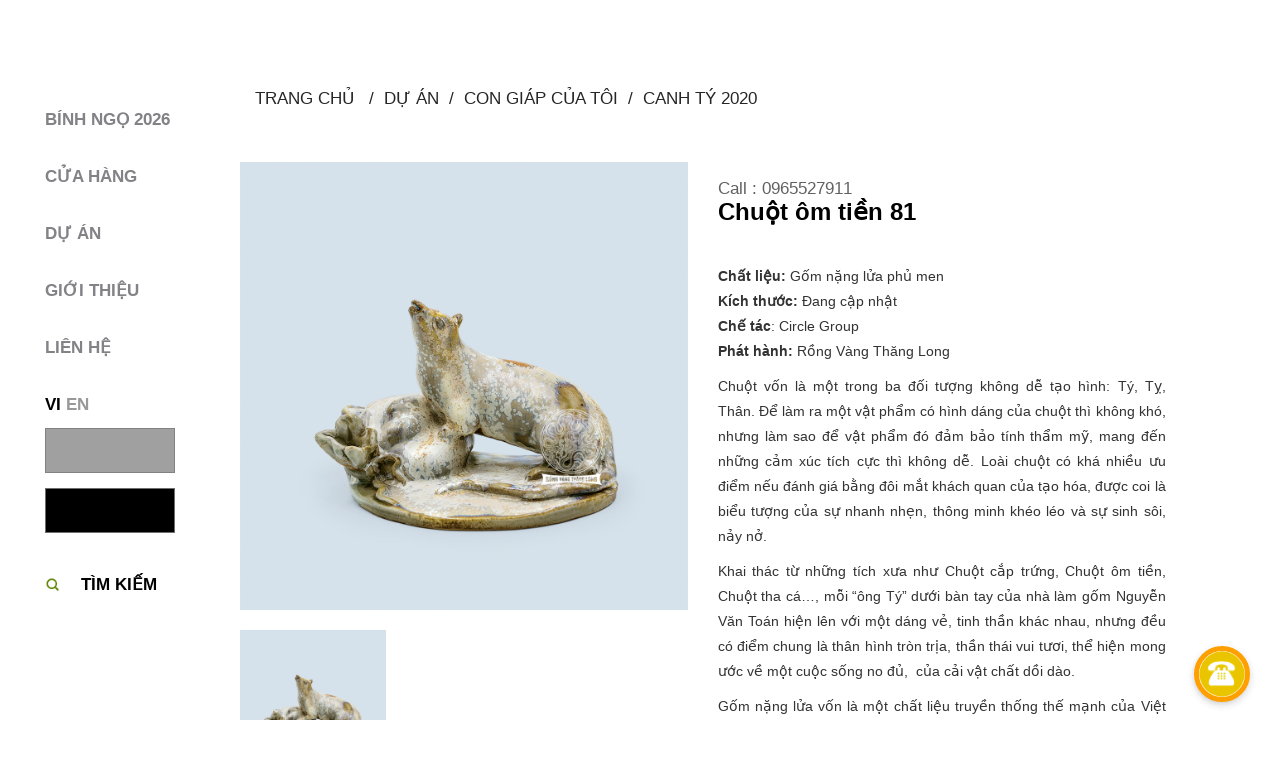

--- FILE ---
content_type: text/html; charset=UTF-8
request_url: https://rongvangthanglong.vn/product/gom-doc-ban-81/
body_size: 11137
content:
<!DOCTYPE html>
<html lang="en">
<head>
    <meta charset="UTF-8">
    <meta name="viewport" content="width=device-width, initial-scale=1.0">
    <meta charset="UTF-8">
    <title>Chuột ôm tiền 81 - Rồng Vàng Thăng LongRồng Vàng Thăng Long</title>
    <meta name='robots' content='index, follow, max-image-preview:large, max-snippet:-1, max-video-preview:-1' />

	<!-- This site is optimized with the Yoast SEO plugin v19.9 - https://yoast.com/wordpress/plugins/seo/ -->
	<link rel="canonical" href="https://rongvangthanglong.vn/product/gom-doc-ban-81/" />
	<meta property="og:locale" content="vi_VN" />
	<meta property="og:type" content="article" />
	<meta property="og:title" content="Chuột ôm tiền 81 - Rồng Vàng Thăng Long" />
	<meta property="og:description" content="Chất liệu: Gốm nặng lửa phủ men Kích thước: Đang cập nhật Chế tác: Circle Group Phát hành: Rồng Vàng Thăng Long Chuột vốn là một trong ba đối tượng không dễ tạo hình: Tý, Tỵ, Thân. Để làm ra một vật phẩm có hình dáng của chuột thì không khó, nhưng làm sao để [&hellip;]" />
	<meta property="og:url" content="https://rongvangthanglong.vn/product/gom-doc-ban-81/" />
	<meta property="og:site_name" content="Rồng Vàng Thăng Long" />
	<meta property="article:modified_time" content="2025-12-18T07:48:04+00:00" />
	<meta property="og:image" content="https://rongvangthanglong.vn/wp-content/uploads/2021/04/Mouse-1.png" />
	<meta property="og:image:width" content="1200" />
	<meta property="og:image:height" content="1200" />
	<meta property="og:image:type" content="image/png" />
	<meta name="twitter:card" content="summary_large_image" />
	<meta name="twitter:label1" content="Ước tính thời gian đọc" />
	<meta name="twitter:data1" content="2 phút" />
	<script type="application/ld+json" class="yoast-schema-graph">{"@context":"https://schema.org","@graph":[{"@type":"WebPage","@id":"https://rongvangthanglong.vn/product/gom-doc-ban-81/","url":"https://rongvangthanglong.vn/product/gom-doc-ban-81/","name":"Chuột ôm tiền 81 - Rồng Vàng Thăng Long","isPartOf":{"@id":"https://rongvangthanglong.vn/#website"},"primaryImageOfPage":{"@id":"https://rongvangthanglong.vn/product/gom-doc-ban-81/#primaryimage"},"image":{"@id":"https://rongvangthanglong.vn/product/gom-doc-ban-81/#primaryimage"},"thumbnailUrl":"https://rongvangthanglong.vn/wp-content/uploads/2021/04/Mouse-1.png","datePublished":"2021-04-23T09:04:51+00:00","dateModified":"2025-12-18T07:48:04+00:00","breadcrumb":{"@id":"https://rongvangthanglong.vn/product/gom-doc-ban-81/#breadcrumb"},"inLanguage":"vi","potentialAction":[{"@type":"ReadAction","target":["https://rongvangthanglong.vn/product/gom-doc-ban-81/"]}]},{"@type":"ImageObject","inLanguage":"vi","@id":"https://rongvangthanglong.vn/product/gom-doc-ban-81/#primaryimage","url":"https://rongvangthanglong.vn/wp-content/uploads/2021/04/Mouse-1.png","contentUrl":"https://rongvangthanglong.vn/wp-content/uploads/2021/04/Mouse-1.png","width":1200,"height":1200},{"@type":"BreadcrumbList","@id":"https://rongvangthanglong.vn/product/gom-doc-ban-81/#breadcrumb","itemListElement":[{"@type":"ListItem","position":1,"name":"Trang chủ","item":"https://rongvangthanglong.vn/"},{"@type":"ListItem","position":2,"name":"Chuột ôm tiền 81"}]},{"@type":"WebSite","@id":"https://rongvangthanglong.vn/#website","url":"https://rongvangthanglong.vn/","name":"Rồng Vàng Thăng Long","description":"Kênh giới thiệu sản phẩm chính thức của Circle Group","potentialAction":[{"@type":"SearchAction","target":{"@type":"EntryPoint","urlTemplate":"https://rongvangthanglong.vn/?s={search_term_string}"},"query-input":"required name=search_term_string"}],"inLanguage":"vi"}]}</script>
	<!-- / Yoast SEO plugin. -->


<link rel='dns-prefetch' href='//fonts.googleapis.com' />
<link rel="alternate" title="oNhúng (JSON)" type="application/json+oembed" href="https://rongvangthanglong.vn/wp-json/oembed/1.0/embed?url=https%3A%2F%2Frongvangthanglong.vn%2Fproduct%2Fgom-doc-ban-81%2F" />
<link rel="alternate" title="oNhúng (XML)" type="text/xml+oembed" href="https://rongvangthanglong.vn/wp-json/oembed/1.0/embed?url=https%3A%2F%2Frongvangthanglong.vn%2Fproduct%2Fgom-doc-ban-81%2F&#038;format=xml" />
		<!-- This site uses the Google Analytics by MonsterInsights plugin v8.10.0 - Using Analytics tracking - https://www.monsterinsights.com/ -->
		<!-- Note: MonsterInsights is not currently configured on this site. The site owner needs to authenticate with Google Analytics in the MonsterInsights settings panel. -->
					<!-- No UA code set -->
				<!-- / Google Analytics by MonsterInsights -->
		<style id='wp-img-auto-sizes-contain-inline-css' type='text/css'>
img:is([sizes=auto i],[sizes^="auto," i]){contain-intrinsic-size:3000px 1500px}
/*# sourceURL=wp-img-auto-sizes-contain-inline-css */
</style>
<style id='wp-emoji-styles-inline-css' type='text/css'>

	img.wp-smiley, img.emoji {
		display: inline !important;
		border: none !important;
		box-shadow: none !important;
		height: 1em !important;
		width: 1em !important;
		margin: 0 0.07em !important;
		vertical-align: -0.1em !important;
		background: none !important;
		padding: 0 !important;
	}
/*# sourceURL=wp-emoji-styles-inline-css */
</style>
<style id='wp-block-library-inline-css' type='text/css'>
:root{--wp-block-synced-color:#7a00df;--wp-block-synced-color--rgb:122,0,223;--wp-bound-block-color:var(--wp-block-synced-color);--wp-editor-canvas-background:#ddd;--wp-admin-theme-color:#007cba;--wp-admin-theme-color--rgb:0,124,186;--wp-admin-theme-color-darker-10:#006ba1;--wp-admin-theme-color-darker-10--rgb:0,107,160.5;--wp-admin-theme-color-darker-20:#005a87;--wp-admin-theme-color-darker-20--rgb:0,90,135;--wp-admin-border-width-focus:2px}@media (min-resolution:192dpi){:root{--wp-admin-border-width-focus:1.5px}}.wp-element-button{cursor:pointer}:root .has-very-light-gray-background-color{background-color:#eee}:root .has-very-dark-gray-background-color{background-color:#313131}:root .has-very-light-gray-color{color:#eee}:root .has-very-dark-gray-color{color:#313131}:root .has-vivid-green-cyan-to-vivid-cyan-blue-gradient-background{background:linear-gradient(135deg,#00d084,#0693e3)}:root .has-purple-crush-gradient-background{background:linear-gradient(135deg,#34e2e4,#4721fb 50%,#ab1dfe)}:root .has-hazy-dawn-gradient-background{background:linear-gradient(135deg,#faaca8,#dad0ec)}:root .has-subdued-olive-gradient-background{background:linear-gradient(135deg,#fafae1,#67a671)}:root .has-atomic-cream-gradient-background{background:linear-gradient(135deg,#fdd79a,#004a59)}:root .has-nightshade-gradient-background{background:linear-gradient(135deg,#330968,#31cdcf)}:root .has-midnight-gradient-background{background:linear-gradient(135deg,#020381,#2874fc)}:root{--wp--preset--font-size--normal:16px;--wp--preset--font-size--huge:42px}.has-regular-font-size{font-size:1em}.has-larger-font-size{font-size:2.625em}.has-normal-font-size{font-size:var(--wp--preset--font-size--normal)}.has-huge-font-size{font-size:var(--wp--preset--font-size--huge)}.has-text-align-center{text-align:center}.has-text-align-left{text-align:left}.has-text-align-right{text-align:right}.has-fit-text{white-space:nowrap!important}#end-resizable-editor-section{display:none}.aligncenter{clear:both}.items-justified-left{justify-content:flex-start}.items-justified-center{justify-content:center}.items-justified-right{justify-content:flex-end}.items-justified-space-between{justify-content:space-between}.screen-reader-text{border:0;clip-path:inset(50%);height:1px;margin:-1px;overflow:hidden;padding:0;position:absolute;width:1px;word-wrap:normal!important}.screen-reader-text:focus{background-color:#ddd;clip-path:none;color:#444;display:block;font-size:1em;height:auto;left:5px;line-height:normal;padding:15px 23px 14px;text-decoration:none;top:5px;width:auto;z-index:100000}html :where(.has-border-color){border-style:solid}html :where([style*=border-top-color]){border-top-style:solid}html :where([style*=border-right-color]){border-right-style:solid}html :where([style*=border-bottom-color]){border-bottom-style:solid}html :where([style*=border-left-color]){border-left-style:solid}html :where([style*=border-width]){border-style:solid}html :where([style*=border-top-width]){border-top-style:solid}html :where([style*=border-right-width]){border-right-style:solid}html :where([style*=border-bottom-width]){border-bottom-style:solid}html :where([style*=border-left-width]){border-left-style:solid}html :where(img[class*=wp-image-]){height:auto;max-width:100%}:where(figure){margin:0 0 1em}html :where(.is-position-sticky){--wp-admin--admin-bar--position-offset:var(--wp-admin--admin-bar--height,0px)}@media screen and (max-width:600px){html :where(.is-position-sticky){--wp-admin--admin-bar--position-offset:0px}}

/*# sourceURL=wp-block-library-inline-css */
</style><style id='global-styles-inline-css' type='text/css'>
:root{--wp--preset--aspect-ratio--square: 1;--wp--preset--aspect-ratio--4-3: 4/3;--wp--preset--aspect-ratio--3-4: 3/4;--wp--preset--aspect-ratio--3-2: 3/2;--wp--preset--aspect-ratio--2-3: 2/3;--wp--preset--aspect-ratio--16-9: 16/9;--wp--preset--aspect-ratio--9-16: 9/16;--wp--preset--color--black: #000000;--wp--preset--color--cyan-bluish-gray: #abb8c3;--wp--preset--color--white: #ffffff;--wp--preset--color--pale-pink: #f78da7;--wp--preset--color--vivid-red: #cf2e2e;--wp--preset--color--luminous-vivid-orange: #ff6900;--wp--preset--color--luminous-vivid-amber: #fcb900;--wp--preset--color--light-green-cyan: #7bdcb5;--wp--preset--color--vivid-green-cyan: #00d084;--wp--preset--color--pale-cyan-blue: #8ed1fc;--wp--preset--color--vivid-cyan-blue: #0693e3;--wp--preset--color--vivid-purple: #9b51e0;--wp--preset--gradient--vivid-cyan-blue-to-vivid-purple: linear-gradient(135deg,rgb(6,147,227) 0%,rgb(155,81,224) 100%);--wp--preset--gradient--light-green-cyan-to-vivid-green-cyan: linear-gradient(135deg,rgb(122,220,180) 0%,rgb(0,208,130) 100%);--wp--preset--gradient--luminous-vivid-amber-to-luminous-vivid-orange: linear-gradient(135deg,rgb(252,185,0) 0%,rgb(255,105,0) 100%);--wp--preset--gradient--luminous-vivid-orange-to-vivid-red: linear-gradient(135deg,rgb(255,105,0) 0%,rgb(207,46,46) 100%);--wp--preset--gradient--very-light-gray-to-cyan-bluish-gray: linear-gradient(135deg,rgb(238,238,238) 0%,rgb(169,184,195) 100%);--wp--preset--gradient--cool-to-warm-spectrum: linear-gradient(135deg,rgb(74,234,220) 0%,rgb(151,120,209) 20%,rgb(207,42,186) 40%,rgb(238,44,130) 60%,rgb(251,105,98) 80%,rgb(254,248,76) 100%);--wp--preset--gradient--blush-light-purple: linear-gradient(135deg,rgb(255,206,236) 0%,rgb(152,150,240) 100%);--wp--preset--gradient--blush-bordeaux: linear-gradient(135deg,rgb(254,205,165) 0%,rgb(254,45,45) 50%,rgb(107,0,62) 100%);--wp--preset--gradient--luminous-dusk: linear-gradient(135deg,rgb(255,203,112) 0%,rgb(199,81,192) 50%,rgb(65,88,208) 100%);--wp--preset--gradient--pale-ocean: linear-gradient(135deg,rgb(255,245,203) 0%,rgb(182,227,212) 50%,rgb(51,167,181) 100%);--wp--preset--gradient--electric-grass: linear-gradient(135deg,rgb(202,248,128) 0%,rgb(113,206,126) 100%);--wp--preset--gradient--midnight: linear-gradient(135deg,rgb(2,3,129) 0%,rgb(40,116,252) 100%);--wp--preset--font-size--small: 13px;--wp--preset--font-size--medium: 20px;--wp--preset--font-size--large: 36px;--wp--preset--font-size--x-large: 42px;--wp--preset--spacing--20: 0.44rem;--wp--preset--spacing--30: 0.67rem;--wp--preset--spacing--40: 1rem;--wp--preset--spacing--50: 1.5rem;--wp--preset--spacing--60: 2.25rem;--wp--preset--spacing--70: 3.38rem;--wp--preset--spacing--80: 5.06rem;--wp--preset--shadow--natural: 6px 6px 9px rgba(0, 0, 0, 0.2);--wp--preset--shadow--deep: 12px 12px 50px rgba(0, 0, 0, 0.4);--wp--preset--shadow--sharp: 6px 6px 0px rgba(0, 0, 0, 0.2);--wp--preset--shadow--outlined: 6px 6px 0px -3px rgb(255, 255, 255), 6px 6px rgb(0, 0, 0);--wp--preset--shadow--crisp: 6px 6px 0px rgb(0, 0, 0);}:where(.is-layout-flex){gap: 0.5em;}:where(.is-layout-grid){gap: 0.5em;}body .is-layout-flex{display: flex;}.is-layout-flex{flex-wrap: wrap;align-items: center;}.is-layout-flex > :is(*, div){margin: 0;}body .is-layout-grid{display: grid;}.is-layout-grid > :is(*, div){margin: 0;}:where(.wp-block-columns.is-layout-flex){gap: 2em;}:where(.wp-block-columns.is-layout-grid){gap: 2em;}:where(.wp-block-post-template.is-layout-flex){gap: 1.25em;}:where(.wp-block-post-template.is-layout-grid){gap: 1.25em;}.has-black-color{color: var(--wp--preset--color--black) !important;}.has-cyan-bluish-gray-color{color: var(--wp--preset--color--cyan-bluish-gray) !important;}.has-white-color{color: var(--wp--preset--color--white) !important;}.has-pale-pink-color{color: var(--wp--preset--color--pale-pink) !important;}.has-vivid-red-color{color: var(--wp--preset--color--vivid-red) !important;}.has-luminous-vivid-orange-color{color: var(--wp--preset--color--luminous-vivid-orange) !important;}.has-luminous-vivid-amber-color{color: var(--wp--preset--color--luminous-vivid-amber) !important;}.has-light-green-cyan-color{color: var(--wp--preset--color--light-green-cyan) !important;}.has-vivid-green-cyan-color{color: var(--wp--preset--color--vivid-green-cyan) !important;}.has-pale-cyan-blue-color{color: var(--wp--preset--color--pale-cyan-blue) !important;}.has-vivid-cyan-blue-color{color: var(--wp--preset--color--vivid-cyan-blue) !important;}.has-vivid-purple-color{color: var(--wp--preset--color--vivid-purple) !important;}.has-black-background-color{background-color: var(--wp--preset--color--black) !important;}.has-cyan-bluish-gray-background-color{background-color: var(--wp--preset--color--cyan-bluish-gray) !important;}.has-white-background-color{background-color: var(--wp--preset--color--white) !important;}.has-pale-pink-background-color{background-color: var(--wp--preset--color--pale-pink) !important;}.has-vivid-red-background-color{background-color: var(--wp--preset--color--vivid-red) !important;}.has-luminous-vivid-orange-background-color{background-color: var(--wp--preset--color--luminous-vivid-orange) !important;}.has-luminous-vivid-amber-background-color{background-color: var(--wp--preset--color--luminous-vivid-amber) !important;}.has-light-green-cyan-background-color{background-color: var(--wp--preset--color--light-green-cyan) !important;}.has-vivid-green-cyan-background-color{background-color: var(--wp--preset--color--vivid-green-cyan) !important;}.has-pale-cyan-blue-background-color{background-color: var(--wp--preset--color--pale-cyan-blue) !important;}.has-vivid-cyan-blue-background-color{background-color: var(--wp--preset--color--vivid-cyan-blue) !important;}.has-vivid-purple-background-color{background-color: var(--wp--preset--color--vivid-purple) !important;}.has-black-border-color{border-color: var(--wp--preset--color--black) !important;}.has-cyan-bluish-gray-border-color{border-color: var(--wp--preset--color--cyan-bluish-gray) !important;}.has-white-border-color{border-color: var(--wp--preset--color--white) !important;}.has-pale-pink-border-color{border-color: var(--wp--preset--color--pale-pink) !important;}.has-vivid-red-border-color{border-color: var(--wp--preset--color--vivid-red) !important;}.has-luminous-vivid-orange-border-color{border-color: var(--wp--preset--color--luminous-vivid-orange) !important;}.has-luminous-vivid-amber-border-color{border-color: var(--wp--preset--color--luminous-vivid-amber) !important;}.has-light-green-cyan-border-color{border-color: var(--wp--preset--color--light-green-cyan) !important;}.has-vivid-green-cyan-border-color{border-color: var(--wp--preset--color--vivid-green-cyan) !important;}.has-pale-cyan-blue-border-color{border-color: var(--wp--preset--color--pale-cyan-blue) !important;}.has-vivid-cyan-blue-border-color{border-color: var(--wp--preset--color--vivid-cyan-blue) !important;}.has-vivid-purple-border-color{border-color: var(--wp--preset--color--vivid-purple) !important;}.has-vivid-cyan-blue-to-vivid-purple-gradient-background{background: var(--wp--preset--gradient--vivid-cyan-blue-to-vivid-purple) !important;}.has-light-green-cyan-to-vivid-green-cyan-gradient-background{background: var(--wp--preset--gradient--light-green-cyan-to-vivid-green-cyan) !important;}.has-luminous-vivid-amber-to-luminous-vivid-orange-gradient-background{background: var(--wp--preset--gradient--luminous-vivid-amber-to-luminous-vivid-orange) !important;}.has-luminous-vivid-orange-to-vivid-red-gradient-background{background: var(--wp--preset--gradient--luminous-vivid-orange-to-vivid-red) !important;}.has-very-light-gray-to-cyan-bluish-gray-gradient-background{background: var(--wp--preset--gradient--very-light-gray-to-cyan-bluish-gray) !important;}.has-cool-to-warm-spectrum-gradient-background{background: var(--wp--preset--gradient--cool-to-warm-spectrum) !important;}.has-blush-light-purple-gradient-background{background: var(--wp--preset--gradient--blush-light-purple) !important;}.has-blush-bordeaux-gradient-background{background: var(--wp--preset--gradient--blush-bordeaux) !important;}.has-luminous-dusk-gradient-background{background: var(--wp--preset--gradient--luminous-dusk) !important;}.has-pale-ocean-gradient-background{background: var(--wp--preset--gradient--pale-ocean) !important;}.has-electric-grass-gradient-background{background: var(--wp--preset--gradient--electric-grass) !important;}.has-midnight-gradient-background{background: var(--wp--preset--gradient--midnight) !important;}.has-small-font-size{font-size: var(--wp--preset--font-size--small) !important;}.has-medium-font-size{font-size: var(--wp--preset--font-size--medium) !important;}.has-large-font-size{font-size: var(--wp--preset--font-size--large) !important;}.has-x-large-font-size{font-size: var(--wp--preset--font-size--x-large) !important;}
/*# sourceURL=global-styles-inline-css */
</style>

<style id='classic-theme-styles-inline-css' type='text/css'>
/*! This file is auto-generated */
.wp-block-button__link{color:#fff;background-color:#32373c;border-radius:9999px;box-shadow:none;text-decoration:none;padding:calc(.667em + 2px) calc(1.333em + 2px);font-size:1.125em}.wp-block-file__button{background:#32373c;color:#fff;text-decoration:none}
/*# sourceURL=/wp-includes/css/classic-themes.min.css */
</style>
<link rel='stylesheet' id='layerslider-css' href='https://rongvangthanglong.vn/wp-content/plugins/LayerSlider/static/css/layerslider.css?ver=5.4.0' type='text/css' media='all' />
<link rel='stylesheet' id='ls-google-fonts-css' href='https://fonts.googleapis.com/css?family=Lato:100,300,regular,700,900%7COpen+Sans:300%7CIndie+Flower:regular%7COswald:300,regular,700&#038;subset=latin%2Clatin-ext' type='text/css' media='all' />
<link rel='stylesheet' id='contact-form-7-css' href='https://rongvangthanglong.vn/wp-content/plugins/contact-form-7/includes/css/styles.css?ver=5.6.4' type='text/css' media='all' />
<link rel='stylesheet' id='wp-pagenavi-css' href='https://rongvangthanglong.vn/wp-content/plugins/wp-pagenavi/pagenavi-css.css?ver=2.70' type='text/css' media='all' />
<link rel='stylesheet' id='OpenSans-css' href='https://fonts.googleapis.com/css2?family=Open+Sans%3Awght%40400%3B700&#038;display=swap&#038;ver=2.1' type='text/css' media='all' />
<link rel='stylesheet' id='resetcss-css' href='https://rongvangthanglong.vn/wp-content/themes/rongvangthanglong/css/resetcss.css?ver=2.1' type='text/css' media='all' />
<link rel='stylesheet' id='font-awesome.min.css-css' href='https://rongvangthanglong.vn/wp-content/themes/rongvangthanglong/css/font-awesome.min.css?ver=2.1' type='text/css' media='all' />
<link rel='stylesheet' id='bootstrap-grid.css-css' href='https://rongvangthanglong.vn/wp-content/themes/rongvangthanglong/css/bootstrap-grid.css?ver=2.1' type='text/css' media='all' />
<link rel='stylesheet' id='owl.theme.default.min-css' href='https://rongvangthanglong.vn/wp-content/themes/rongvangthanglong/css/owl.theme.default.min.css?ver=2.1' type='text/css' media='all' />
<link rel='stylesheet' id='owl.carousel.min-css' href='https://rongvangthanglong.vn/wp-content/themes/rongvangthanglong/css/owl.carousel.min.css?ver=2.1' type='text/css' media='all' />
<link rel='stylesheet' id='animate.css-css' href='https://rongvangthanglong.vn/wp-content/themes/rongvangthanglong/css/animate.css?ver=2.1' type='text/css' media='all' />
<link rel='stylesheet' id='fancybox.css-css' href='https://rongvangthanglong.vn/wp-content/themes/rongvangthanglong/css/jquery.fancybox.min.css?ver=2.1' type='text/css' media='all' />
<link rel='stylesheet' id='style-css' href='https://rongvangthanglong.vn/wp-content/themes/rongvangthanglong/style.css?ver=2.1' type='text/css' media='all' />
<script type="text/javascript" src="https://rongvangthanglong.vn/wp-content/plugins/LayerSlider/static/js/greensock.js?ver=1.11.8" id="greensock-js"></script>
<script type="text/javascript" src="https://rongvangthanglong.vn/wp-includes/js/jquery/jquery.min.js?ver=3.7.1" id="jquery-core-js"></script>
<script type="text/javascript" src="https://rongvangthanglong.vn/wp-includes/js/jquery/jquery-migrate.min.js?ver=3.4.1" id="jquery-migrate-js"></script>
<script type="text/javascript" src="https://rongvangthanglong.vn/wp-content/plugins/LayerSlider/static/js/layerslider.kreaturamedia.jquery.js?ver=5.4.0" id="layerslider-js"></script>
<script type="text/javascript" src="https://rongvangthanglong.vn/wp-content/plugins/LayerSlider/static/js/layerslider.transitions.js?ver=5.4.0" id="layerslider-transitions-js"></script>
<link rel="https://api.w.org/" href="https://rongvangthanglong.vn/wp-json/" /><link rel="EditURI" type="application/rsd+xml" title="RSD" href="https://rongvangthanglong.vn/xmlrpc.php?rsd" />
<meta name="generator" content="WordPress 6.9" />
<link rel='shortlink' href='https://rongvangthanglong.vn/?p=2648' />
<style type="text/css">
.qtranxs_flag_vi {background-image: url(https://rongvangthanglong.vn/wp-content/plugins/qtranslate-x/flags/vn.png); background-repeat: no-repeat;}
</style>
<link hreflang="vi" href="https://rongvangthanglong.vn/vi/product/gom-doc-ban-81/" rel="alternate" />
<link hreflang="x-default" href="https://rongvangthanglong.vn/product/gom-doc-ban-81/" rel="alternate" />
<meta name="generator" content="qTranslate-X 3.4.6.8" />
    		<!-- Global site tag (gtag.js) - Google Analytics -->
	<script async src="https://www.googletagmanager.com/gtag/js?id=G-BFHFXJ5GMZ"></script>
	<script>
	  window.dataLayer = window.dataLayer || [];
	  function gtag(){dataLayer.push(arguments);}
	  gtag('js', new Date());

	  gtag('config', 'G-BFHFXJ5GMZ');
	</script>
</head>
<body>
<div class="form-search">
    <div class="wapper-search-header">
        <div class="input-search">
            <form action="https://rongvangthanglong.vn/"  method="get">
                <input class="search-header" type="search" placeholder="Gõ từ khóa của bạn..." onfocus="if (this.value == 'Tim kiếm') {this.value = '';}" onblur="if (this.value == '') {this.value = '';}" id="s" name="s">
            </form>
        </div>
    </div>
</div>
<div id="page">
    <div class="header-mobile">
        <div class="container">
            <div class="row">
                <div class="col-3">
                    <div id="icon-mobi-menu">
                        <a href="javascript:void(0)" data-toget="nav-menu"><i class="fa fa-bars" aria-hidden="true"></i></a>
                    </div>
                </div>
                <div class="col-6">
                    <div class="text-center">
                        <div class="logo-mobile">
                            <a title="Rồng Vàng Thăng Long" href="https://rongvangthanglong.vn">
                                <img src="https://rongvangthanglong.vn/wp-content/uploads/2020/08/Untitled-2-01.png">
                            </a>
                        </div>
                    </div>

                </div>
                <div class="col-3">
                    <div class="right-header-mobile">
                        <a class="search-mobile " href="javascript:void(0)">
                            <i class="fa fa-search" aria-hidden="true"></i>
                        </a>
                    </div>
                </div>
            </div>
        </div>
    </div>


<!--	    <nav class="nav">-->
<!--        --><!--    </nav>-->
    <div class="maskpage"></div><div class="wapper-main-page grid">
    <div class="col-left">
    <div class="close-mobile-menu">
        <a href="javascript:void(0)" class="maskpage">
            x
        </a>
    </div>
    <div class="main-col-left">
        <div class="logo">
            <a title="Rồng Vàng Thăng Long" href="https://rongvangthanglong.vn">
                <img src="">
            </a>
        </div>
        <div class="main-menu">
            <div class="menu-main-menu-container"><ul id="menu-main-menu" class="wtf-menu"><li id="menu-item-12814" class="menu-item menu-item-type-taxonomy menu-item-object-product-category menu-item-12814"><a href="https://rongvangthanglong.vn/product-category/binh-ngo-2026/">BÍNH NGỌ 2026</a></li>
<li id="menu-item-64" class="menu-item menu-item-type-taxonomy menu-item-object-product-category menu-item-has-children menu-item-64"><a href="https://rongvangthanglong.vn/product-category/shop/">Cửa hàng</a>
<ul class="sub-menu">
	<li id="menu-item-9891" class="menu-item menu-item-type-post_type menu-item-object-page menu-item-9891"><a href="https://rongvangthanglong.vn/nong-san-viet/">Nông Sản Việt</a></li>
	<li id="menu-item-7476" class="menu-item menu-item-type-taxonomy menu-item-object-product-category menu-item-7476"><a href="https://rongvangthanglong.vn/product-category/set-qua-giap-thin-2024-ven-may-don-rong/">Set Quà  2024</a></li>
	<li id="menu-item-9238" class="menu-item menu-item-type-post_type menu-item-object-page menu-item-9238"><a href="https://rongvangthanglong.vn/set-qua-at-ty-2025-rong-ran-len-may/">Quà Tặng Ất Tỵ 2025</a></li>
	<li id="menu-item-7435" class="menu-item menu-item-type-post_type menu-item-object-page menu-item-7435"><a href="https://rongvangthanglong.vn/vat-pham-tin-nguong/tuong/">Tượng Việt</a></li>
	<li id="menu-item-7185" class="menu-item menu-item-type-post_type menu-item-object-page menu-item-7185"><a href="https://rongvangthanglong.vn/vat-pham-tin-nguong/">Vật Phẩm Tín Ngưỡng</a></li>
	<li id="menu-item-7165" class="menu-item menu-item-type-post_type menu-item-object-page menu-item-7165"><a href="https://rongvangthanglong.vn/bo-suu-tap/trang-suc/">Trang Sức</a></li>
	<li id="menu-item-7254" class="menu-item menu-item-type-post_type menu-item-object-page menu-item-7254"><a href="https://rongvangthanglong.vn/van-hoa-trong-noi-that-decor/">Văn Hóa Trong Nội Thất – Decor</a></li>
	<li id="menu-item-7269" class="menu-item menu-item-type-post_type menu-item-object-page menu-item-7269"><a href="https://rongvangthanglong.vn/an-ban-van-an/">Ấn Bản – Vạn An</a></li>
	<li id="menu-item-4877" class="menu-item menu-item-type-post_type menu-item-object-page menu-item-4877"><a href="https://rongvangthanglong.vn/bo-suu-tap/">Bộ Sưu Tập</a></li>
</ul>
</li>
<li id="menu-item-1178" class="menu-item menu-item-type-taxonomy menu-item-object-product-category current-product-ancestor menu-item-has-children menu-item-1178"><a href="https://rongvangthanglong.vn/product-category/du-an/">Dự Án</a>
<ul class="sub-menu">
	<li id="menu-item-7159" class="menu-item menu-item-type-post_type menu-item-object-page menu-item-7159"><a href="https://rongvangthanglong.vn/con-giap-cua-toi/">Con Giáp Của Tôi</a></li>
	<li id="menu-item-7271" class="menu-item menu-item-type-post_type menu-item-object-page menu-item-7271"><a href="https://rongvangthanglong.vn/an-ban-van-an/">Lịch</a></li>
	<li id="menu-item-5580" class="menu-item menu-item-type-taxonomy menu-item-object-product-category menu-item-5580"><a href="https://rongvangthanglong.vn/product-category/ky-vat-covid19/">Kỷ Vật Covid19</a></li>
	<li id="menu-item-1180" class="menu-item menu-item-type-taxonomy menu-item-object-product-category menu-item-1180"><a href="https://rongvangthanglong.vn/product-category/ban-tho-viet/">Ban thờ Việt</a></li>
	<li id="menu-item-1182" class="menu-item menu-item-type-taxonomy menu-item-object-product-category menu-item-1182"><a href="https://rongvangthanglong.vn/product-category/van-an/">Vạn An</a></li>
</ul>
</li>
<li id="menu-item-62" class="menu-item menu-item-type-post_type menu-item-object-page menu-item-62"><a href="https://rongvangthanglong.vn/gioi-thieu/">Giới thiệu</a></li>
<li id="menu-item-63" class="menu-item menu-item-type-post_type menu-item-object-page menu-item-63"><a href="https://rongvangthanglong.vn/contact-us/">Liên hệ</a></li>
</ul></div>        </div>
        <div class="mobile-menu">
            <div class="menu-main-menu-container"><ul id="menu-main-menu-1" class="main-mobile-menu"><li class="menu-item menu-item-type-taxonomy menu-item-object-product-category menu-item-12814"><a href="https://rongvangthanglong.vn/product-category/binh-ngo-2026/">BÍNH NGỌ 2026</a></li>
<li class="menu-item menu-item-type-taxonomy menu-item-object-product-category menu-item-has-children menu-item-64"><a href="https://rongvangthanglong.vn/product-category/shop/">Cửa hàng</a>
<ul class="sub-menu">
	<li class="menu-item menu-item-type-post_type menu-item-object-page menu-item-9891"><a href="https://rongvangthanglong.vn/nong-san-viet/">Nông Sản Việt</a></li>
	<li class="menu-item menu-item-type-taxonomy menu-item-object-product-category menu-item-7476"><a href="https://rongvangthanglong.vn/product-category/set-qua-giap-thin-2024-ven-may-don-rong/">Set Quà  2024</a></li>
	<li class="menu-item menu-item-type-post_type menu-item-object-page menu-item-9238"><a href="https://rongvangthanglong.vn/set-qua-at-ty-2025-rong-ran-len-may/">Quà Tặng Ất Tỵ 2025</a></li>
	<li class="menu-item menu-item-type-post_type menu-item-object-page menu-item-7435"><a href="https://rongvangthanglong.vn/vat-pham-tin-nguong/tuong/">Tượng Việt</a></li>
	<li class="menu-item menu-item-type-post_type menu-item-object-page menu-item-7185"><a href="https://rongvangthanglong.vn/vat-pham-tin-nguong/">Vật Phẩm Tín Ngưỡng</a></li>
	<li class="menu-item menu-item-type-post_type menu-item-object-page menu-item-7165"><a href="https://rongvangthanglong.vn/bo-suu-tap/trang-suc/">Trang Sức</a></li>
	<li class="menu-item menu-item-type-post_type menu-item-object-page menu-item-7254"><a href="https://rongvangthanglong.vn/van-hoa-trong-noi-that-decor/">Văn Hóa Trong Nội Thất – Decor</a></li>
	<li class="menu-item menu-item-type-post_type menu-item-object-page menu-item-7269"><a href="https://rongvangthanglong.vn/an-ban-van-an/">Ấn Bản – Vạn An</a></li>
	<li class="menu-item menu-item-type-post_type menu-item-object-page menu-item-4877"><a href="https://rongvangthanglong.vn/bo-suu-tap/">Bộ Sưu Tập</a></li>
</ul>
</li>
<li class="menu-item menu-item-type-taxonomy menu-item-object-product-category current-product-ancestor menu-item-has-children menu-item-1178"><a href="https://rongvangthanglong.vn/product-category/du-an/">Dự Án</a>
<ul class="sub-menu">
	<li class="menu-item menu-item-type-post_type menu-item-object-page menu-item-7159"><a href="https://rongvangthanglong.vn/con-giap-cua-toi/">Con Giáp Của Tôi</a></li>
	<li class="menu-item menu-item-type-post_type menu-item-object-page menu-item-7271"><a href="https://rongvangthanglong.vn/an-ban-van-an/">Lịch</a></li>
	<li class="menu-item menu-item-type-taxonomy menu-item-object-product-category menu-item-5580"><a href="https://rongvangthanglong.vn/product-category/ky-vat-covid19/">Kỷ Vật Covid19</a></li>
	<li class="menu-item menu-item-type-taxonomy menu-item-object-product-category menu-item-1180"><a href="https://rongvangthanglong.vn/product-category/ban-tho-viet/">Ban thờ Việt</a></li>
	<li class="menu-item menu-item-type-taxonomy menu-item-object-product-category menu-item-1182"><a href="https://rongvangthanglong.vn/product-category/van-an/">Vạn An</a></li>
</ul>
</li>
<li class="menu-item menu-item-type-post_type menu-item-object-page menu-item-62"><a href="https://rongvangthanglong.vn/gioi-thieu/">Giới thiệu</a></li>
<li class="menu-item menu-item-type-post_type menu-item-object-page menu-item-63"><a href="https://rongvangthanglong.vn/contact-us/">Liên hệ</a></li>
</ul></div>        </div>
        <div class="language-text">
						<a class="active" href="https://rongvangthanglong.vn/vi/product/gom-doc-ban-81/">VI</a>
            <a class="" href="https://rongvangthanglong.vn/en/product/gom-doc-ban-81/">EN</a>
			   
        </div>
        <div class="wapper-button-col-left">
            <a class="button-col-left-st1" href=""></a>
            <a class="button-col-left-st2" href=""></a>
        </div>
        <input class="search" type="button" value="Tìm kiếm">
    </div>
</div>    <div class="col-right">
        <div class="col-single-product">
            <div class="main-single-product">
                <div class="breadcrumbs-main-single-product">
                    <div class="breadcrumbs"><span itemprop="itemListElement" ><a href="https://rongvangthanglong.vn/" itemprop="item" class="home"><span itemprop="name">Trang chủ</span></a></span>    <span itemprop="itemListElement" ><a href="https://rongvangthanglong.vn/product-category/du-an/" itemprop="item"><span itemprop="name">Dự Án</span></a></span><span itemprop="itemListElement" ><a href="https://rongvangthanglong.vn/product-category/https-rongvangthanglong-vn-con-giap-cua-toi/" itemprop="item"><span itemprop="name">Con Giáp của tôi</span></a></span><span itemprop='itemListElement'><a href='https://rongvangthanglong.vn/product-category/canh-ty-2020/'><span itemprop='name'>Canh Tý 2020</span></a></span></div><!-- .breadcrumbs -->                </div>
                                <div class="row">
                    <div class="col-md-6">
						<div class="slider-product-gallery">
							                        <div id="sync1" class="owl-carousel owl-theme">
                                                            <div class="item">
                                    <a href="https://rongvangthanglong.vn/wp-content/uploads/2021/04/Mouse-1.png" data-fancybox="gallery">
                                        <img src="https://rongvangthanglong.vn/wp-content/uploads/2021/04/Mouse-1-541x541.png">
                                    </a>
                                </div>
                                                    </div>

                        <div id="sync2" class="owl-carousel owl-theme">
                                                            <div class="item">
                                    <img src="https://rongvangthanglong.vn/wp-content/uploads/2021/04/Mouse-1-177x177.png">
                                </div>
                                                    </div>
						</div>
                        
                    </div>
                    <div class="col-md-6">
                        <div class="col-left-main-single-product">
                            <div class="amount-item-index amount-single-product">
                                <span>Call : 0965527911</span>
                            </div>
                            <div class="title-single-product">
                                Chuột ôm tiền 81                            </div>
							                            <div class="content-single-product edit">
                                <p><strong>Chất liệu:</strong> Gốm nặng lửa phủ men<br />
<strong>Kích thước:</strong> Đang cập nhật<br />
<strong>Chế tác</strong>: Circle Group<br />
<strong>Phát hành:</strong> Rồng Vàng Thăng Long</p>
<p style="text-align: justify;">Chuột vốn là một trong ba đối tượng không dễ tạo hình: Tý, Tỵ, Thân. Để làm ra một vật phẩm có hình dáng của chuột thì không khó, nhưng làm sao để vật phẩm đó đảm bảo tính thẩm mỹ, mang đến những cảm xúc tích cực thì không dễ. Loài chuột có khá nhiều ưu điểm nếu đánh giá bằng đôi mắt khách quan của tạo hóa, được coi là biểu tượng của sự nhanh nhẹn, thông minh khéo léo và sự sinh sôi, nảy nở.</p>
<p style="text-align: justify;">Khai thác từ những tích xưa như Chuột cắp trứng, Chuột ôm tiền, Chuột tha cá…, mỗi “ông Tý” dưới bàn tay của nhà làm gốm Nguyễn Văn Toán hiện lên với một dáng vẻ, tinh thần khác nhau, nhưng đều có điểm chung là thân hình tròn trịa, thần thái vui tươi, thể hiện mong ước về một cuộc sống no đủ,  của cải vật chất dồi dào.</p>
<p style="text-align: justify;">Gốm nặng lửa vốn là một chất liệu truyền thống thế mạnh của Việt Nam, bộ sưu tập Chuột gốm trong năm 2020 đã khai thác, kế thừa thế mạnh truyền thống ấy để tạo nên những vật phẩm độc đáo hiếm thấy dành cho hình tượng con giáp năm Canh Tý.</p>
                            </div>
                        </div>
                    </div>
                </div>
                                            </div>
        </div>
    </div>
</div>
<div class="same-product">
    <div class="big-title-same-product">Sản phẩm liên quan</div>
    <div id="slidersameproduct" class="owl-carousel owl-theme">
                            <div class="item-tax-product">
                <a href="https://rongvangthanglong.vn/product/chuot-hoang-gia/">
                    <div class="thumb-item-tax-product" style="margin-left:0;margin-right:0;">
                        <img src="https://rongvangthanglong.vn/wp-content/uploads/2021/04/Chuot-Thoi-Le-418x418.png">
                    </div>
                </a>

                <div class="amount-item-index">
                    <span>Giá : 4.700.000đ</span>
                </div>
                <a href="https://rongvangthanglong.vn/product/chuot-hoang-gia/">
                    <div class="title-item-index title-item-same-product">
                        Đôi chuột Hoàng Gia &#8211; đình Trùng Hạ                    </div>
                </a>
            </div>
                    <div class="item-tax-product">
                <a href="https://rongvangthanglong.vn/product/chuot-gom-binh-ruou-hanh-phuc/">
                    <div class="thumb-item-tax-product" style="margin-left:0;margin-right:0;">
                        <img src="https://rongvangthanglong.vn/wp-content/uploads/2021/04/RuouChuot2020-418x418.png">
                    </div>
                </a>

                <div class="amount-item-index">
                    <span>Giá: 1.92.000đ - 2.210.000đ / 1 chai</span>
                </div>
                <a href="https://rongvangthanglong.vn/product/chuot-gom-binh-ruou-hanh-phuc/">
                    <div class="title-item-index title-item-same-product">
                        Chuột gốm &#8211; Bình Rượu Hạnh Phúc                    </div>
                </a>
            </div>
                    <div class="item-tax-product">
                <a href="https://rongvangthanglong.vn/product/tranh-sung-tuc/">
                    <div class="thumb-item-tax-product" style="margin-left:0;margin-right:0;">
                        <img src="https://rongvangthanglong.vn/wp-content/uploads/2021/04/Tranh-sung-tuc-418x418.png">
                    </div>
                </a>

                <div class="amount-item-index">
                    <span>Giá : 6.110.000 đ</span>
                </div>
                <a href="https://rongvangthanglong.vn/product/tranh-sung-tuc/">
                    <div class="title-item-index title-item-same-product">
                        Tranh Sung túc                    </div>
                </a>
            </div>
                    <div class="item-tax-product">
                <a href="https://rongvangthanglong.vn/product/dam-cuoi-chuot-4d/">
                    <div class="thumb-item-tax-product" style="margin-left:0;margin-right:0;">
                        <img src="https://rongvangthanglong.vn/wp-content/uploads/2021/04/dam-cuoi-chuot-3D-418x418.png">
                    </div>
                </a>

                <div class="amount-item-index">
                    <span>Call : 0913043839</span>
                </div>
                <a href="https://rongvangthanglong.vn/product/dam-cuoi-chuot-4d/">
                    <div class="title-item-index title-item-same-product">
                        Đám cưới chuột 4D                    </div>
                </a>
            </div>
                    <div class="item-tax-product">
                <a href="https://rongvangthanglong.vn/product/gom-doc-ban-85/">
                    <div class="thumb-item-tax-product" style="margin-left:0;margin-right:0;">
                        <img src="https://rongvangthanglong.vn/wp-content/uploads/2021/04/Mouse-4-418x418.png">
                    </div>
                </a>

                <div class="amount-item-index">
                    <span>Call : 0965527911</span>
                </div>
                <a href="https://rongvangthanglong.vn/product/gom-doc-ban-85/">
                    <div class="title-item-index title-item-same-product">
                        Bình chuột gốm độc bản 85                    </div>
                </a>
            </div>
                    <div class="item-tax-product">
                <a href="https://rongvangthanglong.vn/product/chau-cay-chuot-gom-84/">
                    <div class="thumb-item-tax-product" style="margin-left:0;margin-right:0;">
                        <img src="https://rongvangthanglong.vn/wp-content/uploads/2021/04/Mouse-3-418x418.png">
                    </div>
                </a>

                <div class="amount-item-index">
                    <span>Call : 0965527911</span>
                </div>
                <a href="https://rongvangthanglong.vn/product/chau-cay-chuot-gom-84/">
                    <div class="title-item-index title-item-same-product">
                        Chậu cây Chuột gốm                    </div>
                </a>
            </div>
                    <div class="item-tax-product">
                <a href="https://rongvangthanglong.vn/product/gom-doc-ban-82/">
                    <div class="thumb-item-tax-product" style="margin-left:0;margin-right:0;">
                        <img src="https://rongvangthanglong.vn/wp-content/uploads/2021/04/Mouse-2-418x418.png">
                    </div>
                </a>

                <div class="amount-item-index">
                    <span>Call : 0965527911</span>
                </div>
                <a href="https://rongvangthanglong.vn/product/gom-doc-ban-82/">
                    <div class="title-item-index title-item-same-product">
                        Chuột tha trứng 82                    </div>
                </a>
            </div>
                    <div class="item-tax-product">
                <a href="https://rongvangthanglong.vn/product/gom-doc-ban-81/">
                    <div class="thumb-item-tax-product" style="margin-left:0;margin-right:0;">
                        <img src="https://rongvangthanglong.vn/wp-content/uploads/2021/04/Mouse-1-418x418.png">
                    </div>
                </a>

                <div class="amount-item-index">
                    <span>Call : 0965527911</span>
                </div>
                <a href="https://rongvangthanglong.vn/product/gom-doc-ban-81/">
                    <div class="title-item-index title-item-same-product">
                        Chuột ôm tiền 81                    </div>
                </a>
            </div>
            </div>
</div>
  <!-- Site footer -->
    <footer class="site-footer">
      <div class="container">
        <div class="row">
          <div class="col-sm-12 col-md-6">
           <img src="https://rongvangthanglong.vn/wp-content/uploads/2020/07/Untitled-1.png">
          </div>

          <div class="col-xs-6 col-md-3">
            <h6>DỰ ÁN</h6>
            <ul class="footer-links">
              <li><a href="/product-category/con-giap-cua-toi">Con Giáp Của Tôi</a></li>
              <li><a href="/product-category/ban-tho-viet">Ban Thờ Việt</a></li>
              <li><a href="/product-category/van-an">Vạn An</a></li>
            </ul>
          </div>

          <div class="col-xs-6 col-md-3">
            <h6>Quick Links</h6>
            <ul class="footer-links">
              <li><a href="#">Trang Ch&#7911;</a></li>
              <li><a href="/gioi-thieu">Gi&#7899;i Thi&#7879;u</a></li>
              <li><a href="/faq">H&#7887;i & &#272;áp</a></li>
              <li><a href="/chinh-sach-doi-hang">Chính Sách</a></li>
              <li><a href="/contact-us">Liên H&#7879;</a></li>
            </ul>
          </div>
        </div>
        <hr>
      </div>
      <div class="container">
        <div class="row">
          <div class="col-md-8 col-sm-6 col-xs-12">
            <p class="copyright-text">Copyright &copy; RongVangThangLong.Vn 2021 All Rights Reserved.
            </p>
          </div>

          <div class="col-md-4 col-sm-6 col-xs-12">
            <ul class="social-icons">
              <li><a class="facebook" href="#"><i class="fa fa-facebook"></i></a></li>
              <li><a class="twitter" href="#"><i class="fa fa-twitter"></i></a></li>
              <li><a class="dribbble" href="#"><i class="fa fa-dribbble"></i></a></li>
              <li><a class="linkedin" href="#"><i class="fa fa-linkedin"></i></a></li>   
            </ul>
          </div>
        </div>
      </div>
</footer>

<div class="inner-fabs">
    <a target="blank" href="https://www.google.com/maps/dir/21.0244246,105.7938072/46+Tr%E1%BA%A7n+H%C6%B0ng+%C4%90%E1%BA%A1o,+H%C3%A0ng+B%C3%A0i,+Ho%C3%A0n+Ki%E1%BA%BFm,+H%C3%A0+N%E1%BB%99i/@21.015775,105.7821195,13z/data=!3m1!4b1!4m9!4m8!1m1!4e1!1m5!1m1!1s0x3135abed2def0549:0x678876d212c542ca!2m2!1d105.8528521!2d21.0210628?entry=ttu" class="fab roundCool" id="challenges-fab"
          data-tooltip="MAPS“">
        <div class="wapper-image-fabs">
            <img class="inner-fab-icon"
                 src="https://rongvangthanglong.vn/wp-content/themes/rongvangthanglong/images/map.png"
                 alt="challenges-icon" border="0" data-large_image_width="1349" data-large_image_height="1349">
        </div>
    </a>
    <a target="blank" href=" https://www.facebook.com/rongvangthanglong" class="fab roundCool" id="activity-fab"
          data-tooltip="FB Messenger">
        <div class="wapper-image-fabs">
            <img class="inner-fab-icon"
                 src="https://rongvangthanglong.vn/wp-content/themes/rongvangthanglong/images/messenger.png"
                 alt="icons8-exercise-96" border="0"
                 data-large_image_width="1349"
                 data-large_image_height="1349">
        </div>
    </a>
    <a target="blank" href="https://zalo.me/‭0965527911" class="fab roundCool" id="chat-fab"
       data-tooltip="Zalo">
        <div class="wapper-image-fabs">
            <img class="inner-fab-icon"
                 src="https://rongvangthanglong.vn/wp-content/themes/rongvangthanglong/images/zalo.png"
                 alt="chat-active-icon" border="0" data-large_image_width="1349"
                 data-large_image_height="1349">
        </div>
    </a>
    <a target="blank" href="tel:0965527911" class="fab roundCool" id="chat-fab"
       data-tooltip="0965527911">
        <div class="wapper-image-fabs">
            <img class="inner-fab-icon"
                 src="https://rongvangthanglong.vn/wp-content/themes/rongvangthanglong/images/phone.png"
                 alt="chat-active-icon" border="0" data-large_image_width="1349"
                 data-large_image_height="1349">
        </div>
    </a>
</div>
<div class="fab roundCool call-animation" id="main-fab"><img class="img-circle"
                                                             src="https://rongvangthanglong.vn/wp-content/themes/rongvangthanglong/images/lienhe.png"
                                                             alt="" width="135" data-large_image_width="1349"
                                                             data-large_image_height="1349"></div>
</div>
<script type="speculationrules">
{"prefetch":[{"source":"document","where":{"and":[{"href_matches":"/*"},{"not":{"href_matches":["/wp-*.php","/wp-admin/*","/wp-content/uploads/*","/wp-content/*","/wp-content/plugins/*","/wp-content/themes/rongvangthanglong/*","/*\\?(.+)"]}},{"not":{"selector_matches":"a[rel~=\"nofollow\"]"}},{"not":{"selector_matches":".no-prefetch, .no-prefetch a"}}]},"eagerness":"conservative"}]}
</script>
<script type="text/javascript" src="https://rongvangthanglong.vn/wp-content/plugins/contact-form-7/includes/swv/js/index.js?ver=5.6.4" id="swv-js"></script>
<script type="text/javascript" id="contact-form-7-js-extra">
/* <![CDATA[ */
var wpcf7 = {"api":{"root":"https://rongvangthanglong.vn/wp-json/","namespace":"contact-form-7/v1"}};
//# sourceURL=contact-form-7-js-extra
/* ]]> */
</script>
<script type="text/javascript" src="https://rongvangthanglong.vn/wp-content/plugins/contact-form-7/includes/js/index.js?ver=5.6.4" id="contact-form-7-js"></script>
<script type="text/javascript" src="https://rongvangthanglong.vn/wp-content/themes/rongvangthanglong/js/jquery-2.1.4.min.js?ver=1.8" id="jquery-2.1.4.min.js-js"></script>
<script type="text/javascript" src="https://rongvangthanglong.vn/wp-content/themes/rongvangthanglong/js/owl.carousel.min.js?ver=1.8" id="owl.carousel.min.js-js"></script>
<script type="text/javascript" src="https://rongvangthanglong.vn/wp-content/themes/rongvangthanglong/js/flaunt.min.js?ver=1.8" id="flaunt.min.js-js"></script>
<script type="text/javascript" src="https://rongvangthanglong.vn/wp-content/themes/rongvangthanglong/js/jquery.idTabs.min.js?ver=1.8" id="jquery.idTabs.min.js-js"></script>
<script type="text/javascript" src="https://rongvangthanglong.vn/wp-content/themes/rongvangthanglong/js/wow.min.js?ver=1.8" id="wow.min.js-js"></script>
<script type="text/javascript" src="https://rongvangthanglong.vn/wp-content/themes/rongvangthanglong/js/jquery.fancybox.min.js?ver=1.8" id="jquery.fancybox.min.js-js"></script>
<script type="text/javascript" src="https://rongvangthanglong.vn/wp-content/themes/rongvangthanglong/js/javascript.js?ver=1.8" id="javascript.js-js"></script>
<script id="wp-emoji-settings" type="application/json">
{"baseUrl":"https://s.w.org/images/core/emoji/17.0.2/72x72/","ext":".png","svgUrl":"https://s.w.org/images/core/emoji/17.0.2/svg/","svgExt":".svg","source":{"concatemoji":"https://rongvangthanglong.vn/wp-includes/js/wp-emoji-release.min.js?ver=6.9"}}
</script>
<script type="module">
/* <![CDATA[ */
/*! This file is auto-generated */
const a=JSON.parse(document.getElementById("wp-emoji-settings").textContent),o=(window._wpemojiSettings=a,"wpEmojiSettingsSupports"),s=["flag","emoji"];function i(e){try{var t={supportTests:e,timestamp:(new Date).valueOf()};sessionStorage.setItem(o,JSON.stringify(t))}catch(e){}}function c(e,t,n){e.clearRect(0,0,e.canvas.width,e.canvas.height),e.fillText(t,0,0);t=new Uint32Array(e.getImageData(0,0,e.canvas.width,e.canvas.height).data);e.clearRect(0,0,e.canvas.width,e.canvas.height),e.fillText(n,0,0);const a=new Uint32Array(e.getImageData(0,0,e.canvas.width,e.canvas.height).data);return t.every((e,t)=>e===a[t])}function p(e,t){e.clearRect(0,0,e.canvas.width,e.canvas.height),e.fillText(t,0,0);var n=e.getImageData(16,16,1,1);for(let e=0;e<n.data.length;e++)if(0!==n.data[e])return!1;return!0}function u(e,t,n,a){switch(t){case"flag":return n(e,"\ud83c\udff3\ufe0f\u200d\u26a7\ufe0f","\ud83c\udff3\ufe0f\u200b\u26a7\ufe0f")?!1:!n(e,"\ud83c\udde8\ud83c\uddf6","\ud83c\udde8\u200b\ud83c\uddf6")&&!n(e,"\ud83c\udff4\udb40\udc67\udb40\udc62\udb40\udc65\udb40\udc6e\udb40\udc67\udb40\udc7f","\ud83c\udff4\u200b\udb40\udc67\u200b\udb40\udc62\u200b\udb40\udc65\u200b\udb40\udc6e\u200b\udb40\udc67\u200b\udb40\udc7f");case"emoji":return!a(e,"\ud83e\u1fac8")}return!1}function f(e,t,n,a){let r;const o=(r="undefined"!=typeof WorkerGlobalScope&&self instanceof WorkerGlobalScope?new OffscreenCanvas(300,150):document.createElement("canvas")).getContext("2d",{willReadFrequently:!0}),s=(o.textBaseline="top",o.font="600 32px Arial",{});return e.forEach(e=>{s[e]=t(o,e,n,a)}),s}function r(e){var t=document.createElement("script");t.src=e,t.defer=!0,document.head.appendChild(t)}a.supports={everything:!0,everythingExceptFlag:!0},new Promise(t=>{let n=function(){try{var e=JSON.parse(sessionStorage.getItem(o));if("object"==typeof e&&"number"==typeof e.timestamp&&(new Date).valueOf()<e.timestamp+604800&&"object"==typeof e.supportTests)return e.supportTests}catch(e){}return null}();if(!n){if("undefined"!=typeof Worker&&"undefined"!=typeof OffscreenCanvas&&"undefined"!=typeof URL&&URL.createObjectURL&&"undefined"!=typeof Blob)try{var e="postMessage("+f.toString()+"("+[JSON.stringify(s),u.toString(),c.toString(),p.toString()].join(",")+"));",a=new Blob([e],{type:"text/javascript"});const r=new Worker(URL.createObjectURL(a),{name:"wpTestEmojiSupports"});return void(r.onmessage=e=>{i(n=e.data),r.terminate(),t(n)})}catch(e){}i(n=f(s,u,c,p))}t(n)}).then(e=>{for(const n in e)a.supports[n]=e[n],a.supports.everything=a.supports.everything&&a.supports[n],"flag"!==n&&(a.supports.everythingExceptFlag=a.supports.everythingExceptFlag&&a.supports[n]);var t;a.supports.everythingExceptFlag=a.supports.everythingExceptFlag&&!a.supports.flag,a.supports.everything||((t=a.source||{}).concatemoji?r(t.concatemoji):t.wpemoji&&t.twemoji&&(r(t.twemoji),r(t.wpemoji)))});
//# sourceURL=https://rongvangthanglong.vn/wp-includes/js/wp-emoji-loader.min.js
/* ]]> */
</script>


--- FILE ---
content_type: text/css
request_url: https://rongvangthanglong.vn/wp-content/themes/rongvangthanglong/css/resetcss.css?ver=2.1
body_size: 88
content:
/* http://meyerweb.com/eric/tools/css/reset/   v2.0 | 20110126   License: none (public domain)*/html, body, div, span, applet, object, iframe,h1, h2, h3, h4, h5, h6, p, blockquote, pre,a, abbr, acronym, address, big, cite, code,del, dfn, em, img, ins, kbd, q, s, samp,small, strike, strong, sub, sup, tt, var,b, u, i, center,dl, dt, dd, ol, ul, li,fieldset, form, label, legend,table, caption, tbody, tfoot, thead, tr, th, td,article, aside, canvas, details, embed,figure, figcaption, footer, header, hgroup,menu, nav, output, ruby, section, summary,time, mark, audio, video {    margin: 0;    padding: 0;    border: 0;    font-size: 100%;    font: inherit;    vertical-align: baseline;}/* HTML5 display-role reset for older browsers */article, aside, details, figcaption, figure,footer, header, hgroup, menu, nav, section {    display: block;}body {    line-height: 1;}ol, ul {    list-style: none;}blockquote, q {    quotes: none;}blockquote:before, blockquote:after,q:before, q:after {    content: '';    content: none;}table {    border-collapse: collapse;    border-spacing: 0;}

--- FILE ---
content_type: text/css
request_url: https://rongvangthanglong.vn/wp-content/themes/rongvangthanglong/css/bootstrap-grid.css?ver=2.1
body_size: 5116
content:
/*! * Bootstrap Grid v4.2.1 (https://getbootstrap.com/) * Copyright 2011-2018 The Bootstrap Authors * Copyright 2011-2018 Twitter, Inc. * Licensed under MIT (https://github.com/twbs/bootstrap/blob/master/LICENSE) */html {    box-sizing: border-box;    -ms-overflow-style: scrollbar}*, ::after, ::before {    box-sizing: inherit}.container {    width: 100%;    padding-right: 15px;    padding-left: 15px;    margin-right: auto;    margin-left: auto}@media (min-width: 576px) {    .container {        max-width: 540px    }}@media (min-width: 768px) {    .container {        max-width: 720px    }}@media (min-width: 992px) {    .container {        max-width: 960px    }}@media (min-width: 1200px) {    .container {        max-width: 1140px    }}.container-fluid {    width: 100%;    padding-right: 15px;    padding-left: 15px;    margin-right: auto;    margin-left: auto}.row {    display: -ms-flexbox;    display: flex;    -ms-flex-wrap: wrap;    flex-wrap: wrap;    margin-right: -15px;    margin-left: -15px}.no-gutters {    margin-right: 0;    margin-left: 0}.no-gutters > .col, .no-gutters > [class*=col-] {    padding-right: 0;    padding-left: 0}.col, .col-1, .col-10, .col-11, .col-12, .col-2, .col-3, .col-4, .col-5, .col-6, .col-7, .col-8, .col-9, .col-auto, .col-lg, .col-lg-1, .col-lg-10, .col-lg-11, .col-lg-12, .col-lg-2, .col-lg-3, .col-lg-4, .col-lg-5, .col-lg-6, .col-lg-7, .col-lg-8, .col-lg-9, .col-lg-auto, .col-md, .col-md-1, .col-md-10, .col-md-11, .col-md-12, .col-md-2, .col-md-3, .col-md-4, .col-md-5, .col-md-6, .col-md-7, .col-md-8, .col-md-9, .col-md-auto, .col-sm, .col-sm-1, .col-sm-10, .col-sm-11, .col-sm-12, .col-sm-2, .col-sm-3, .col-sm-4, .col-sm-5, .col-sm-6, .col-sm-7, .col-sm-8, .col-sm-9, .col-sm-auto, .col-xl, .col-xl-1, .col-xl-10, .col-xl-11, .col-xl-12, .col-xl-2, .col-xl-3, .col-xl-4, .col-xl-5, .col-xl-6, .col-xl-7, .col-xl-8, .col-xl-9, .col-xl-auto {    position: relative;    width: 100%;    padding-right: 15px;    padding-left: 15px}.col {    -ms-flex-preferred-size: 0;    flex-basis: 0;    -ms-flex-positive: 1;    flex-grow: 1;    max-width: 100%}.col-auto {    -ms-flex: 0 0 auto;    flex: 0 0 auto;    width: auto;    max-width: 100%}.col-1 {    -ms-flex: 0 0 8.333333%;    flex: 0 0 8.333333%;    max-width: 8.333333%}.col-2 {    -ms-flex: 0 0 16.666667%;    flex: 0 0 16.666667%;    max-width: 16.666667%}.col-3 {    -ms-flex: 0 0 25%;    flex: 0 0 25%;    max-width: 25%}.col-4 {    -ms-flex: 0 0 33.333333%;    flex: 0 0 33.333333%;    max-width: 33.333333%}.col-5 {    -ms-flex: 0 0 41.666667%;    flex: 0 0 41.666667%;    max-width: 41.666667%}.col-6 {    -ms-flex: 0 0 50%;    flex: 0 0 50%;    max-width: 50%}.col-7 {    -ms-flex: 0 0 58.333333%;    flex: 0 0 58.333333%;    max-width: 58.333333%}.col-8 {    -ms-flex: 0 0 66.666667%;    flex: 0 0 66.666667%;    max-width: 66.666667%}.col-9 {    -ms-flex: 0 0 75%;    flex: 0 0 75%;    max-width: 75%}.col-10 {    -ms-flex: 0 0 83.333333%;    flex: 0 0 83.333333%;    max-width: 83.333333%}.col-11 {    -ms-flex: 0 0 91.666667%;    flex: 0 0 91.666667%;    max-width: 91.666667%}.col-12 {    -ms-flex: 0 0 100%;    flex: 0 0 100%;    max-width: 100%}.order-first {    -ms-flex-order: -1;    order: -1}.order-last {    -ms-flex-order: 13;    order: 13}.order-0 {    -ms-flex-order: 0;    order: 0}.order-1 {    -ms-flex-order: 1;    order: 1}.order-2 {    -ms-flex-order: 2;    order: 2}.order-3 {    -ms-flex-order: 3;    order: 3}.order-4 {    -ms-flex-order: 4;    order: 4}.order-5 {    -ms-flex-order: 5;    order: 5}.order-6 {    -ms-flex-order: 6;    order: 6}.order-7 {    -ms-flex-order: 7;    order: 7}.order-8 {    -ms-flex-order: 8;    order: 8}.order-9 {    -ms-flex-order: 9;    order: 9}.order-10 {    -ms-flex-order: 10;    order: 10}.order-11 {    -ms-flex-order: 11;    order: 11}.order-12 {    -ms-flex-order: 12;    order: 12}.offset-1 {    margin-left: 8.333333%}.offset-2 {    margin-left: 16.666667%}.offset-3 {    margin-left: 25%}.offset-4 {    margin-left: 33.333333%}.offset-5 {    margin-left: 41.666667%}.offset-6 {    margin-left: 50%}.offset-7 {    margin-left: 58.333333%}.offset-8 {    margin-left: 66.666667%}.offset-9 {    margin-left: 75%}.offset-10 {    margin-left: 83.333333%}.offset-11 {    margin-left: 91.666667%}@media (min-width: 576px) {    .col-sm {        -ms-flex-preferred-size: 0;        flex-basis: 0;        -ms-flex-positive: 1;        flex-grow: 1;        max-width: 100%    }    .col-sm-auto {        -ms-flex: 0 0 auto;        flex: 0 0 auto;        width: auto;        max-width: 100%    }    .col-sm-1 {        -ms-flex: 0 0 8.333333%;        flex: 0 0 8.333333%;        max-width: 8.333333%    }    .col-sm-2 {        -ms-flex: 0 0 16.666667%;        flex: 0 0 16.666667%;        max-width: 16.666667%    }    .col-sm-3 {        -ms-flex: 0 0 25%;        flex: 0 0 25%;        max-width: 25%    }    .col-sm-4 {        -ms-flex: 0 0 33.333333%;        flex: 0 0 33.333333%;        max-width: 33.333333%    }    .col-sm-5 {        -ms-flex: 0 0 41.666667%;        flex: 0 0 41.666667%;        max-width: 41.666667%    }    .col-sm-6 {        -ms-flex: 0 0 50%;        flex: 0 0 50%;        max-width: 50%    }    .col-sm-7 {        -ms-flex: 0 0 58.333333%;        flex: 0 0 58.333333%;        max-width: 58.333333%    }    .col-sm-8 {        -ms-flex: 0 0 66.666667%;        flex: 0 0 66.666667%;        max-width: 66.666667%    }    .col-sm-9 {        -ms-flex: 0 0 75%;        flex: 0 0 75%;        max-width: 75%    }    .col-sm-10 {        -ms-flex: 0 0 83.333333%;        flex: 0 0 83.333333%;        max-width: 83.333333%    }    .col-sm-11 {        -ms-flex: 0 0 91.666667%;        flex: 0 0 91.666667%;        max-width: 91.666667%    }    .col-sm-12 {        -ms-flex: 0 0 100%;        flex: 0 0 100%;        max-width: 100%    }    .order-sm-first {        -ms-flex-order: -1;        order: -1    }    .order-sm-last {        -ms-flex-order: 13;        order: 13    }    .order-sm-0 {        -ms-flex-order: 0;        order: 0    }    .order-sm-1 {        -ms-flex-order: 1;        order: 1    }    .order-sm-2 {        -ms-flex-order: 2;        order: 2    }    .order-sm-3 {        -ms-flex-order: 3;        order: 3    }    .order-sm-4 {        -ms-flex-order: 4;        order: 4    }    .order-sm-5 {        -ms-flex-order: 5;        order: 5    }    .order-sm-6 {        -ms-flex-order: 6;        order: 6    }    .order-sm-7 {        -ms-flex-order: 7;        order: 7    }    .order-sm-8 {        -ms-flex-order: 8;        order: 8    }    .order-sm-9 {        -ms-flex-order: 9;        order: 9    }    .order-sm-10 {        -ms-flex-order: 10;        order: 10    }    .order-sm-11 {        -ms-flex-order: 11;        order: 11    }    .order-sm-12 {        -ms-flex-order: 12;        order: 12    }    .offset-sm-0 {        margin-left: 0    }    .offset-sm-1 {        margin-left: 8.333333%    }    .offset-sm-2 {        margin-left: 16.666667%    }    .offset-sm-3 {        margin-left: 25%    }    .offset-sm-4 {        margin-left: 33.333333%    }    .offset-sm-5 {        margin-left: 41.666667%    }    .offset-sm-6 {        margin-left: 50%    }    .offset-sm-7 {        margin-left: 58.333333%    }    .offset-sm-8 {        margin-left: 66.666667%    }    .offset-sm-9 {        margin-left: 75%    }    .offset-sm-10 {        margin-left: 83.333333%    }    .offset-sm-11 {        margin-left: 91.666667%    }}@media (min-width: 768px) {    .col-md {        -ms-flex-preferred-size: 0;        flex-basis: 0;        -ms-flex-positive: 1;        flex-grow: 1;        max-width: 100%    }    .col-md-auto {        -ms-flex: 0 0 auto;        flex: 0 0 auto;        width: auto;        max-width: 100%    }    .col-md-1 {        -ms-flex: 0 0 8.333333%;        flex: 0 0 8.333333%;        max-width: 8.333333%    }    .col-md-2 {        -ms-flex: 0 0 16.666667%;        flex: 0 0 16.666667%;        max-width: 16.666667%    }    .col-md-3 {        -ms-flex: 0 0 25%;        flex: 0 0 25%;        max-width: 25%    }    .col-md-4 {        -ms-flex: 0 0 33.333333%;        flex: 0 0 33.333333%;        max-width: 33.333333%    }    .col-md-5 {        -ms-flex: 0 0 41.666667%;        flex: 0 0 41.666667%;        max-width: 41.666667%    }    .col-md-6 {        -ms-flex: 0 0 50%;        flex: 0 0 50%;        max-width: 50%    }    .col-md-7 {        -ms-flex: 0 0 58.333333%;        flex: 0 0 58.333333%;        max-width: 58.333333%    }    .col-md-8 {        -ms-flex: 0 0 66.666667%;        flex: 0 0 66.666667%;        max-width: 66.666667%    }    .col-md-9 {        -ms-flex: 0 0 75%;        flex: 0 0 75%;        max-width: 75%    }    .col-md-10 {        -ms-flex: 0 0 83.333333%;        flex: 0 0 83.333333%;        max-width: 83.333333%    }    .col-md-11 {        -ms-flex: 0 0 91.666667%;        flex: 0 0 91.666667%;        max-width: 91.666667%    }    .col-md-12 {        -ms-flex: 0 0 100%;        flex: 0 0 100%;        max-width: 100%    }    .order-md-first {        -ms-flex-order: -1;        order: -1    }    .order-md-last {        -ms-flex-order: 13;        order: 13    }    .order-md-0 {        -ms-flex-order: 0;        order: 0    }    .order-md-1 {        -ms-flex-order: 1;        order: 1    }    .order-md-2 {        -ms-flex-order: 2;        order: 2    }    .order-md-3 {        -ms-flex-order: 3;        order: 3    }    .order-md-4 {        -ms-flex-order: 4;        order: 4    }    .order-md-5 {        -ms-flex-order: 5;        order: 5    }    .order-md-6 {        -ms-flex-order: 6;        order: 6    }    .order-md-7 {        -ms-flex-order: 7;        order: 7    }    .order-md-8 {        -ms-flex-order: 8;        order: 8    }    .order-md-9 {        -ms-flex-order: 9;        order: 9    }    .order-md-10 {        -ms-flex-order: 10;        order: 10    }    .order-md-11 {        -ms-flex-order: 11;        order: 11    }    .order-md-12 {        -ms-flex-order: 12;        order: 12    }    .offset-md-0 {        margin-left: 0    }    .offset-md-1 {        margin-left: 8.333333%    }    .offset-md-2 {        margin-left: 16.666667%    }    .offset-md-3 {        margin-left: 25%    }    .offset-md-4 {        margin-left: 33.333333%    }    .offset-md-5 {        margin-left: 41.666667%    }    .offset-md-6 {        margin-left: 50%    }    .offset-md-7 {        margin-left: 58.333333%    }    .offset-md-8 {        margin-left: 66.666667%    }    .offset-md-9 {        margin-left: 75%    }    .offset-md-10 {        margin-left: 83.333333%    }    .offset-md-11 {        margin-left: 91.666667%    }}@media (min-width: 992px) {    .col-lg {        -ms-flex-preferred-size: 0;        flex-basis: 0;        -ms-flex-positive: 1;        flex-grow: 1;        max-width: 100%    }    .col-lg-auto {        -ms-flex: 0 0 auto;        flex: 0 0 auto;        width: auto;        max-width: 100%    }    .col-lg-1 {        -ms-flex: 0 0 8.333333%;        flex: 0 0 8.333333%;        max-width: 8.333333%    }    .col-lg-2 {        -ms-flex: 0 0 16.666667%;        flex: 0 0 16.666667%;        max-width: 16.666667%    }    .col-lg-3 {        -ms-flex: 0 0 25%;        flex: 0 0 25%;        max-width: 25%    }    .col-lg-4 {        -ms-flex: 0 0 33.333333%;        flex: 0 0 33.333333%;        max-width: 33.333333%    }    .col-lg-5 {        -ms-flex: 0 0 41.666667%;        flex: 0 0 41.666667%;        max-width: 41.666667%    }    .col-lg-6 {        -ms-flex: 0 0 50%;        flex: 0 0 50%;        max-width: 50%    }    .col-lg-7 {        -ms-flex: 0 0 58.333333%;        flex: 0 0 58.333333%;        max-width: 58.333333%    }    .col-lg-8 {        -ms-flex: 0 0 66.666667%;        flex: 0 0 66.666667%;        max-width: 66.666667%    }    .col-lg-9 {        -ms-flex: 0 0 75%;        flex: 0 0 75%;        max-width: 75%    }    .col-lg-10 {        -ms-flex: 0 0 83.333333%;        flex: 0 0 83.333333%;        max-width: 83.333333%    }    .col-lg-11 {        -ms-flex: 0 0 91.666667%;        flex: 0 0 91.666667%;        max-width: 91.666667%    }    .col-lg-12 {        -ms-flex: 0 0 100%;        flex: 0 0 100%;        max-width: 100%    }    .order-lg-first {        -ms-flex-order: -1;        order: -1    }    .order-lg-last {        -ms-flex-order: 13;        order: 13    }    .order-lg-0 {        -ms-flex-order: 0;        order: 0    }    .order-lg-1 {        -ms-flex-order: 1;        order: 1    }    .order-lg-2 {        -ms-flex-order: 2;        order: 2    }    .order-lg-3 {        -ms-flex-order: 3;        order: 3    }    .order-lg-4 {        -ms-flex-order: 4;        order: 4    }    .order-lg-5 {        -ms-flex-order: 5;        order: 5    }    .order-lg-6 {        -ms-flex-order: 6;        order: 6    }    .order-lg-7 {        -ms-flex-order: 7;        order: 7    }    .order-lg-8 {        -ms-flex-order: 8;        order: 8    }    .order-lg-9 {        -ms-flex-order: 9;        order: 9    }    .order-lg-10 {        -ms-flex-order: 10;        order: 10    }    .order-lg-11 {        -ms-flex-order: 11;        order: 11    }    .order-lg-12 {        -ms-flex-order: 12;        order: 12    }    .offset-lg-0 {        margin-left: 0    }    .offset-lg-1 {        margin-left: 8.333333%    }    .offset-lg-2 {        margin-left: 16.666667%    }    .offset-lg-3 {        margin-left: 25%    }    .offset-lg-4 {        margin-left: 33.333333%    }    .offset-lg-5 {        margin-left: 41.666667%    }    .offset-lg-6 {        margin-left: 50%    }    .offset-lg-7 {        margin-left: 58.333333%    }    .offset-lg-8 {        margin-left: 66.666667%    }    .offset-lg-9 {        margin-left: 75%    }    .offset-lg-10 {        margin-left: 83.333333%    }    .offset-lg-11 {        margin-left: 91.666667%    }}@media (min-width: 1200px) {    .col-xl {        -ms-flex-preferred-size: 0;        flex-basis: 0;        -ms-flex-positive: 1;        flex-grow: 1;        max-width: 100%    }    .col-xl-auto {        -ms-flex: 0 0 auto;        flex: 0 0 auto;        width: auto;        max-width: 100%    }    .col-xl-1 {        -ms-flex: 0 0 8.333333%;        flex: 0 0 8.333333%;        max-width: 8.333333%    }    .col-xl-2 {        -ms-flex: 0 0 16.666667%;        flex: 0 0 16.666667%;        max-width: 16.666667%    }    .col-xl-3 {        -ms-flex: 0 0 25%;        flex: 0 0 25%;        max-width: 25%    }    .col-xl-4 {        -ms-flex: 0 0 33.333333%;        flex: 0 0 33.333333%;        max-width: 33.333333%    }    .col-xl-5 {        -ms-flex: 0 0 41.666667%;        flex: 0 0 41.666667%;        max-width: 41.666667%    }    .col-xl-6 {        -ms-flex: 0 0 50%;        flex: 0 0 50%;        max-width: 50%    }    .col-xl-7 {        -ms-flex: 0 0 58.333333%;        flex: 0 0 58.333333%;        max-width: 58.333333%    }    .col-xl-8 {        -ms-flex: 0 0 66.666667%;        flex: 0 0 66.666667%;        max-width: 66.666667%    }    .col-xl-9 {        -ms-flex: 0 0 75%;        flex: 0 0 75%;        max-width: 75%    }    .col-xl-10 {        -ms-flex: 0 0 83.333333%;        flex: 0 0 83.333333%;        max-width: 83.333333%    }    .col-xl-11 {        -ms-flex: 0 0 91.666667%;        flex: 0 0 91.666667%;        max-width: 91.666667%    }    .col-xl-12 {        -ms-flex: 0 0 100%;        flex: 0 0 100%;        max-width: 100%    }    .order-xl-first {        -ms-flex-order: -1;        order: -1    }    .order-xl-last {        -ms-flex-order: 13;        order: 13    }    .order-xl-0 {        -ms-flex-order: 0;        order: 0    }    .order-xl-1 {        -ms-flex-order: 1;        order: 1    }    .order-xl-2 {        -ms-flex-order: 2;        order: 2    }    .order-xl-3 {        -ms-flex-order: 3;        order: 3    }    .order-xl-4 {        -ms-flex-order: 4;        order: 4    }    .order-xl-5 {        -ms-flex-order: 5;        order: 5    }    .order-xl-6 {        -ms-flex-order: 6;        order: 6    }    .order-xl-7 {        -ms-flex-order: 7;        order: 7    }    .order-xl-8 {        -ms-flex-order: 8;        order: 8    }    .order-xl-9 {        -ms-flex-order: 9;        order: 9    }    .order-xl-10 {        -ms-flex-order: 10;        order: 10    }    .order-xl-11 {        -ms-flex-order: 11;        order: 11    }    .order-xl-12 {        -ms-flex-order: 12;        order: 12    }    .offset-xl-0 {        margin-left: 0    }    .offset-xl-1 {        margin-left: 8.333333%    }    .offset-xl-2 {        margin-left: 16.666667%    }    .offset-xl-3 {        margin-left: 25%    }    .offset-xl-4 {        margin-left: 33.333333%    }    .offset-xl-5 {        margin-left: 41.666667%    }    .offset-xl-6 {        margin-left: 50%    }    .offset-xl-7 {        margin-left: 58.333333%    }    .offset-xl-8 {        margin-left: 66.666667%    }    .offset-xl-9 {        margin-left: 75%    }    .offset-xl-10 {        margin-left: 83.333333%    }    .offset-xl-11 {        margin-left: 91.666667%    }}.d-none {    display: none !important}.d-inline {    display: inline !important}.d-inline-block {    display: inline-block !important}.d-block {    display: block !important}.d-table {    display: table !important}.d-table-row {    display: table-row !important}.d-table-cell {    display: table-cell !important}.d-flex {    display: -ms-flexbox !important;    display: flex !important}.d-inline-flex {    display: -ms-inline-flexbox !important;    display: inline-flex !important}@media (min-width: 576px) {    .d-sm-none {        display: none !important    }    .d-sm-inline {        display: inline !important    }    .d-sm-inline-block {        display: inline-block !important    }    .d-sm-block {        display: block !important    }    .d-sm-table {        display: table !important    }    .d-sm-table-row {        display: table-row !important    }    .d-sm-table-cell {        display: table-cell !important    }    .d-sm-flex {        display: -ms-flexbox !important;        display: flex !important    }    .d-sm-inline-flex {        display: -ms-inline-flexbox !important;        display: inline-flex !important    }}@media (min-width: 768px) {    .d-md-none {        display: none !important    }    .d-md-inline {        display: inline !important    }    .d-md-inline-block {        display: inline-block !important    }    .d-md-block {        display: block !important    }    .d-md-table {        display: table !important    }    .d-md-table-row {        display: table-row !important    }    .d-md-table-cell {        display: table-cell !important    }    .d-md-flex {        display: -ms-flexbox !important;        display: flex !important    }    .d-md-inline-flex {        display: -ms-inline-flexbox !important;        display: inline-flex !important    }}@media (min-width: 992px) {    .d-lg-none {        display: none !important    }    .d-lg-inline {        display: inline !important    }    .d-lg-inline-block {        display: inline-block !important    }    .d-lg-block {        display: block !important    }    .d-lg-table {        display: table !important    }    .d-lg-table-row {        display: table-row !important    }    .d-lg-table-cell {        display: table-cell !important    }    .d-lg-flex {        display: -ms-flexbox !important;        display: flex !important    }    .d-lg-inline-flex {        display: -ms-inline-flexbox !important;        display: inline-flex !important    }}@media (min-width: 1200px) {    .d-xl-none {        display: none !important    }    .d-xl-inline {        display: inline !important    }    .d-xl-inline-block {        display: inline-block !important    }    .d-xl-block {        display: block !important    }    .d-xl-table {        display: table !important    }    .d-xl-table-row {        display: table-row !important    }    .d-xl-table-cell {        display: table-cell !important    }    .d-xl-flex {        display: -ms-flexbox !important;        display: flex !important    }    .d-xl-inline-flex {        display: -ms-inline-flexbox !important;        display: inline-flex !important    }}@media print {    .d-print-none {        display: none !important    }    .d-print-inline {        display: inline !important    }    .d-print-inline-block {        display: inline-block !important    }    .d-print-block {        display: block !important    }    .d-print-table {        display: table !important    }    .d-print-table-row {        display: table-row !important    }    .d-print-table-cell {        display: table-cell !important    }    .d-print-flex {        display: -ms-flexbox !important;        display: flex !important    }    .d-print-inline-flex {        display: -ms-inline-flexbox !important;        display: inline-flex !important    }}.flex-row {    -ms-flex-direction: row !important;    flex-direction: row !important}.flex-column {    -ms-flex-direction: column !important;    flex-direction: column !important}.flex-row-reverse {    -ms-flex-direction: row-reverse !important;    flex-direction: row-reverse !important}.flex-column-reverse {    -ms-flex-direction: column-reverse !important;    flex-direction: column-reverse !important}.flex-wrap {    -ms-flex-wrap: wrap !important;    flex-wrap: wrap !important}.flex-nowrap {    -ms-flex-wrap: nowrap !important;    flex-wrap: nowrap !important}.flex-wrap-reverse {    -ms-flex-wrap: wrap-reverse !important;    flex-wrap: wrap-reverse !important}.flex-fill {    -ms-flex: 1 1 auto !important;    flex: 1 1 auto !important}.flex-grow-0 {    -ms-flex-positive: 0 !important;    flex-grow: 0 !important}.flex-grow-1 {    -ms-flex-positive: 1 !important;    flex-grow: 1 !important}.flex-shrink-0 {    -ms-flex-negative: 0 !important;    flex-shrink: 0 !important}.flex-shrink-1 {    -ms-flex-negative: 1 !important;    flex-shrink: 1 !important}.justify-content-start {    -ms-flex-pack: start !important;    justify-content: flex-start !important}.justify-content-end {    -ms-flex-pack: end !important;    justify-content: flex-end !important}.justify-content-center {    -ms-flex-pack: center !important;    justify-content: center !important}.justify-content-between {    -ms-flex-pack: justify !important;    justify-content: space-between !important}.justify-content-around {    -ms-flex-pack: distribute !important;    justify-content: space-around !important}.align-items-start {    -ms-flex-align: start !important;    align-items: flex-start !important}.align-items-end {    -ms-flex-align: end !important;    align-items: flex-end !important}.align-items-center {    -ms-flex-align: center !important;    align-items: center !important}.align-items-baseline {    -ms-flex-align: baseline !important;    align-items: baseline !important}.align-items-stretch {    -ms-flex-align: stretch !important;    align-items: stretch !important}.align-content-start {    -ms-flex-line-pack: start !important;    align-content: flex-start !important}.align-content-end {    -ms-flex-line-pack: end !important;    align-content: flex-end !important}.align-content-center {    -ms-flex-line-pack: center !important;    align-content: center !important}.align-content-between {    -ms-flex-line-pack: justify !important;    align-content: space-between !important}.align-content-around {    -ms-flex-line-pack: distribute !important;    align-content: space-around !important}.align-content-stretch {    -ms-flex-line-pack: stretch !important;    align-content: stretch !important}.align-self-auto {    -ms-flex-item-align: auto !important;    align-self: auto !important}.align-self-start {    -ms-flex-item-align: start !important;    align-self: flex-start !important}.align-self-end {    -ms-flex-item-align: end !important;    align-self: flex-end !important}.align-self-center {    -ms-flex-item-align: center !important;    align-self: center !important}.align-self-baseline {    -ms-flex-item-align: baseline !important;    align-self: baseline !important}.align-self-stretch {    -ms-flex-item-align: stretch !important;    align-self: stretch !important}@media (min-width: 576px) {    .flex-sm-row {        -ms-flex-direction: row !important;        flex-direction: row !important    }    .flex-sm-column {        -ms-flex-direction: column !important;        flex-direction: column !important    }    .flex-sm-row-reverse {        -ms-flex-direction: row-reverse !important;        flex-direction: row-reverse !important    }    .flex-sm-column-reverse {        -ms-flex-direction: column-reverse !important;        flex-direction: column-reverse !important    }    .flex-sm-wrap {        -ms-flex-wrap: wrap !important;        flex-wrap: wrap !important    }    .flex-sm-nowrap {        -ms-flex-wrap: nowrap !important;        flex-wrap: nowrap !important    }    .flex-sm-wrap-reverse {        -ms-flex-wrap: wrap-reverse !important;        flex-wrap: wrap-reverse !important    }    .flex-sm-fill {        -ms-flex: 1 1 auto !important;        flex: 1 1 auto !important    }    .flex-sm-grow-0 {        -ms-flex-positive: 0 !important;        flex-grow: 0 !important    }    .flex-sm-grow-1 {        -ms-flex-positive: 1 !important;        flex-grow: 1 !important    }    .flex-sm-shrink-0 {        -ms-flex-negative: 0 !important;        flex-shrink: 0 !important    }    .flex-sm-shrink-1 {        -ms-flex-negative: 1 !important;        flex-shrink: 1 !important    }    .justify-content-sm-start {        -ms-flex-pack: start !important;        justify-content: flex-start !important    }    .justify-content-sm-end {        -ms-flex-pack: end !important;        justify-content: flex-end !important    }    .justify-content-sm-center {        -ms-flex-pack: center !important;        justify-content: center !important    }    .justify-content-sm-between {        -ms-flex-pack: justify !important;        justify-content: space-between !important    }    .justify-content-sm-around {        -ms-flex-pack: distribute !important;        justify-content: space-around !important    }    .align-items-sm-start {        -ms-flex-align: start !important;        align-items: flex-start !important    }    .align-items-sm-end {        -ms-flex-align: end !important;        align-items: flex-end !important    }    .align-items-sm-center {        -ms-flex-align: center !important;        align-items: center !important    }    .align-items-sm-baseline {        -ms-flex-align: baseline !important;        align-items: baseline !important    }    .align-items-sm-stretch {        -ms-flex-align: stretch !important;        align-items: stretch !important    }    .align-content-sm-start {        -ms-flex-line-pack: start !important;        align-content: flex-start !important    }    .align-content-sm-end {        -ms-flex-line-pack: end !important;        align-content: flex-end !important    }    .align-content-sm-center {        -ms-flex-line-pack: center !important;        align-content: center !important    }    .align-content-sm-between {        -ms-flex-line-pack: justify !important;        align-content: space-between !important    }    .align-content-sm-around {        -ms-flex-line-pack: distribute !important;        align-content: space-around !important    }    .align-content-sm-stretch {        -ms-flex-line-pack: stretch !important;        align-content: stretch !important    }    .align-self-sm-auto {        -ms-flex-item-align: auto !important;        align-self: auto !important    }    .align-self-sm-start {        -ms-flex-item-align: start !important;        align-self: flex-start !important    }    .align-self-sm-end {        -ms-flex-item-align: end !important;        align-self: flex-end !important    }    .align-self-sm-center {        -ms-flex-item-align: center !important;        align-self: center !important    }    .align-self-sm-baseline {        -ms-flex-item-align: baseline !important;        align-self: baseline !important    }    .align-self-sm-stretch {        -ms-flex-item-align: stretch !important;        align-self: stretch !important    }}@media (min-width: 768px) {    .flex-md-row {        -ms-flex-direction: row !important;        flex-direction: row !important    }    .flex-md-column {        -ms-flex-direction: column !important;        flex-direction: column !important    }    .flex-md-row-reverse {        -ms-flex-direction: row-reverse !important;        flex-direction: row-reverse !important    }    .flex-md-column-reverse {        -ms-flex-direction: column-reverse !important;        flex-direction: column-reverse !important    }    .flex-md-wrap {        -ms-flex-wrap: wrap !important;        flex-wrap: wrap !important    }    .flex-md-nowrap {        -ms-flex-wrap: nowrap !important;        flex-wrap: nowrap !important    }    .flex-md-wrap-reverse {        -ms-flex-wrap: wrap-reverse !important;        flex-wrap: wrap-reverse !important    }    .flex-md-fill {        -ms-flex: 1 1 auto !important;        flex: 1 1 auto !important    }    .flex-md-grow-0 {        -ms-flex-positive: 0 !important;        flex-grow: 0 !important    }    .flex-md-grow-1 {        -ms-flex-positive: 1 !important;        flex-grow: 1 !important    }    .flex-md-shrink-0 {        -ms-flex-negative: 0 !important;        flex-shrink: 0 !important    }    .flex-md-shrink-1 {        -ms-flex-negative: 1 !important;        flex-shrink: 1 !important    }    .justify-content-md-start {        -ms-flex-pack: start !important;        justify-content: flex-start !important    }    .justify-content-md-end {        -ms-flex-pack: end !important;        justify-content: flex-end !important    }    .justify-content-md-center {        -ms-flex-pack: center !important;        justify-content: center !important    }    .justify-content-md-between {        -ms-flex-pack: justify !important;        justify-content: space-between !important    }    .justify-content-md-around {        -ms-flex-pack: distribute !important;        justify-content: space-around !important    }    .align-items-md-start {        -ms-flex-align: start !important;        align-items: flex-start !important    }    .align-items-md-end {        -ms-flex-align: end !important;        align-items: flex-end !important    }    .align-items-md-center {        -ms-flex-align: center !important;        align-items: center !important    }    .align-items-md-baseline {        -ms-flex-align: baseline !important;        align-items: baseline !important    }    .align-items-md-stretch {        -ms-flex-align: stretch !important;        align-items: stretch !important    }    .align-content-md-start {        -ms-flex-line-pack: start !important;        align-content: flex-start !important    }    .align-content-md-end {        -ms-flex-line-pack: end !important;        align-content: flex-end !important    }    .align-content-md-center {        -ms-flex-line-pack: center !important;        align-content: center !important    }    .align-content-md-between {        -ms-flex-line-pack: justify !important;        align-content: space-between !important    }    .align-content-md-around {        -ms-flex-line-pack: distribute !important;        align-content: space-around !important    }    .align-content-md-stretch {        -ms-flex-line-pack: stretch !important;        align-content: stretch !important    }    .align-self-md-auto {        -ms-flex-item-align: auto !important;        align-self: auto !important    }    .align-self-md-start {        -ms-flex-item-align: start !important;        align-self: flex-start !important    }    .align-self-md-end {        -ms-flex-item-align: end !important;        align-self: flex-end !important    }    .align-self-md-center {        -ms-flex-item-align: center !important;        align-self: center !important    }    .align-self-md-baseline {        -ms-flex-item-align: baseline !important;        align-self: baseline !important    }    .align-self-md-stretch {        -ms-flex-item-align: stretch !important;        align-self: stretch !important    }}@media (min-width: 992px) {    .flex-lg-row {        -ms-flex-direction: row !important;        flex-direction: row !important    }    .flex-lg-column {        -ms-flex-direction: column !important;        flex-direction: column !important    }    .flex-lg-row-reverse {        -ms-flex-direction: row-reverse !important;        flex-direction: row-reverse !important    }    .flex-lg-column-reverse {        -ms-flex-direction: column-reverse !important;        flex-direction: column-reverse !important    }    .flex-lg-wrap {        -ms-flex-wrap: wrap !important;        flex-wrap: wrap !important    }    .flex-lg-nowrap {        -ms-flex-wrap: nowrap !important;        flex-wrap: nowrap !important    }    .flex-lg-wrap-reverse {        -ms-flex-wrap: wrap-reverse !important;        flex-wrap: wrap-reverse !important    }    .flex-lg-fill {        -ms-flex: 1 1 auto !important;        flex: 1 1 auto !important    }    .flex-lg-grow-0 {        -ms-flex-positive: 0 !important;        flex-grow: 0 !important    }    .flex-lg-grow-1 {        -ms-flex-positive: 1 !important;        flex-grow: 1 !important    }    .flex-lg-shrink-0 {        -ms-flex-negative: 0 !important;        flex-shrink: 0 !important    }    .flex-lg-shrink-1 {        -ms-flex-negative: 1 !important;        flex-shrink: 1 !important    }    .justify-content-lg-start {        -ms-flex-pack: start !important;        justify-content: flex-start !important    }    .justify-content-lg-end {        -ms-flex-pack: end !important;        justify-content: flex-end !important    }    .justify-content-lg-center {        -ms-flex-pack: center !important;        justify-content: center !important    }    .justify-content-lg-between {        -ms-flex-pack: justify !important;        justify-content: space-between !important    }    .justify-content-lg-around {        -ms-flex-pack: distribute !important;        justify-content: space-around !important    }    .align-items-lg-start {        -ms-flex-align: start !important;        align-items: flex-start !important    }    .align-items-lg-end {        -ms-flex-align: end !important;        align-items: flex-end !important    }    .align-items-lg-center {        -ms-flex-align: center !important;        align-items: center !important    }    .align-items-lg-baseline {        -ms-flex-align: baseline !important;        align-items: baseline !important    }    .align-items-lg-stretch {        -ms-flex-align: stretch !important;        align-items: stretch !important    }    .align-content-lg-start {        -ms-flex-line-pack: start !important;        align-content: flex-start !important    }    .align-content-lg-end {        -ms-flex-line-pack: end !important;        align-content: flex-end !important    }    .align-content-lg-center {        -ms-flex-line-pack: center !important;        align-content: center !important    }    .align-content-lg-between {        -ms-flex-line-pack: justify !important;        align-content: space-between !important    }    .align-content-lg-around {        -ms-flex-line-pack: distribute !important;        align-content: space-around !important    }    .align-content-lg-stretch {        -ms-flex-line-pack: stretch !important;        align-content: stretch !important    }    .align-self-lg-auto {        -ms-flex-item-align: auto !important;        align-self: auto !important    }    .align-self-lg-start {        -ms-flex-item-align: start !important;        align-self: flex-start !important    }    .align-self-lg-end {        -ms-flex-item-align: end !important;        align-self: flex-end !important    }    .align-self-lg-center {        -ms-flex-item-align: center !important;        align-self: center !important    }    .align-self-lg-baseline {        -ms-flex-item-align: baseline !important;        align-self: baseline !important    }    .align-self-lg-stretch {        -ms-flex-item-align: stretch !important;        align-self: stretch !important    }}@media (min-width: 1200px) {    .flex-xl-row {        -ms-flex-direction: row !important;        flex-direction: row !important    }    .flex-xl-column {        -ms-flex-direction: column !important;        flex-direction: column !important    }    .flex-xl-row-reverse {        -ms-flex-direction: row-reverse !important;        flex-direction: row-reverse !important    }    .flex-xl-column-reverse {        -ms-flex-direction: column-reverse !important;        flex-direction: column-reverse !important    }    .flex-xl-wrap {        -ms-flex-wrap: wrap !important;        flex-wrap: wrap !important    }    .flex-xl-nowrap {        -ms-flex-wrap: nowrap !important;        flex-wrap: nowrap !important    }    .flex-xl-wrap-reverse {        -ms-flex-wrap: wrap-reverse !important;        flex-wrap: wrap-reverse !important    }    .flex-xl-fill {        -ms-flex: 1 1 auto !important;        flex: 1 1 auto !important    }    .flex-xl-grow-0 {        -ms-flex-positive: 0 !important;        flex-grow: 0 !important    }    .flex-xl-grow-1 {        -ms-flex-positive: 1 !important;        flex-grow: 1 !important    }    .flex-xl-shrink-0 {        -ms-flex-negative: 0 !important;        flex-shrink: 0 !important    }    .flex-xl-shrink-1 {        -ms-flex-negative: 1 !important;        flex-shrink: 1 !important    }    .justify-content-xl-start {        -ms-flex-pack: start !important;        justify-content: flex-start !important    }    .justify-content-xl-end {        -ms-flex-pack: end !important;        justify-content: flex-end !important    }    .justify-content-xl-center {        -ms-flex-pack: center !important;        justify-content: center !important    }    .justify-content-xl-between {        -ms-flex-pack: justify !important;        justify-content: space-between !important    }    .justify-content-xl-around {        -ms-flex-pack: distribute !important;        justify-content: space-around !important    }    .align-items-xl-start {        -ms-flex-align: start !important;        align-items: flex-start !important    }    .align-items-xl-end {        -ms-flex-align: end !important;        align-items: flex-end !important    }    .align-items-xl-center {        -ms-flex-align: center !important;        align-items: center !important    }    .align-items-xl-baseline {        -ms-flex-align: baseline !important;        align-items: baseline !important    }    .align-items-xl-stretch {        -ms-flex-align: stretch !important;        align-items: stretch !important    }    .align-content-xl-start {        -ms-flex-line-pack: start !important;        align-content: flex-start !important    }    .align-content-xl-end {        -ms-flex-line-pack: end !important;        align-content: flex-end !important    }    .align-content-xl-center {        -ms-flex-line-pack: center !important;        align-content: center !important    }    .align-content-xl-between {        -ms-flex-line-pack: justify !important;        align-content: space-between !important    }    .align-content-xl-around {        -ms-flex-line-pack: distribute !important;        align-content: space-around !important    }    .align-content-xl-stretch {        -ms-flex-line-pack: stretch !important;        align-content: stretch !important    }    .align-self-xl-auto {        -ms-flex-item-align: auto !important;        align-self: auto !important    }    .align-self-xl-start {        -ms-flex-item-align: start !important;        align-self: flex-start !important    }    .align-self-xl-end {        -ms-flex-item-align: end !important;        align-self: flex-end !important    }    .align-self-xl-center {        -ms-flex-item-align: center !important;        align-self: center !important    }    .align-self-xl-baseline {        -ms-flex-item-align: baseline !important;        align-self: baseline !important    }    .align-self-xl-stretch {        -ms-flex-item-align: stretch !important;        align-self: stretch !important    }}.m-0 {    margin: 0 !important}.mt-0, .my-0 {    margin-top: 0 !important}.mr-0, .mx-0 {    margin-right: 0 !important}.mb-0, .my-0 {    margin-bottom: 0 !important}.ml-0, .mx-0 {    margin-left: 0 !important}.m-1 {    margin: .25rem !important}.mt-1, .my-1 {    margin-top: .25rem !important}.mr-1, .mx-1 {    margin-right: .25rem !important}.mb-1, .my-1 {    margin-bottom: .25rem !important}.ml-1, .mx-1 {    margin-left: .25rem !important}.m-2 {    margin: .5rem !important}.mt-2, .my-2 {    margin-top: .5rem !important}.mr-2, .mx-2 {    margin-right: .5rem !important}.mb-2, .my-2 {    margin-bottom: .5rem !important}.ml-2, .mx-2 {    margin-left: .5rem !important}.m-3 {    margin: 1rem !important}.mt-3, .my-3 {    margin-top: 1rem !important}.mr-3, .mx-3 {    margin-right: 1rem !important}.mb-3, .my-3 {    margin-bottom: 1rem !important}.ml-3, .mx-3 {    margin-left: 1rem !important}.m-4 {    margin: 1.5rem !important}.mt-4, .my-4 {    margin-top: 1.5rem !important}.mr-4, .mx-4 {    margin-right: 1.5rem !important}.mb-4, .my-4 {    margin-bottom: 1.5rem !important}.ml-4, .mx-4 {    margin-left: 1.5rem !important}.m-5 {    margin: 3rem !important}.mt-5, .my-5 {    margin-top: 3rem !important}.mr-5, .mx-5 {    margin-right: 3rem !important}.mb-5, .my-5 {    margin-bottom: 3rem !important}.ml-5, .mx-5 {    margin-left: 3rem !important}.p-0 {    padding: 0 !important}.pt-0, .py-0 {    padding-top: 0 !important}.pr-0, .px-0 {    padding-right: 0 !important}.pb-0, .py-0 {    padding-bottom: 0 !important}.pl-0, .px-0 {    padding-left: 0 !important}.p-1 {    padding: .25rem !important}.pt-1, .py-1 {    padding-top: .25rem !important}.pr-1, .px-1 {    padding-right: .25rem !important}.pb-1, .py-1 {    padding-bottom: .25rem !important}.pl-1, .px-1 {    padding-left: .25rem !important}.p-2 {    padding: .5rem !important}.pt-2, .py-2 {    padding-top: .5rem !important}.pr-2, .px-2 {    padding-right: .5rem !important}.pb-2, .py-2 {    padding-bottom: .5rem !important}.pl-2, .px-2 {    padding-left: .5rem !important}.p-3 {    padding: 1rem !important}.pt-3, .py-3 {    padding-top: 1rem !important}.pr-3, .px-3 {    padding-right: 1rem !important}.pb-3, .py-3 {    padding-bottom: 1rem !important}.pl-3, .px-3 {    padding-left: 1rem !important}.p-4 {    padding: 1.5rem !important}.pt-4, .py-4 {    padding-top: 1.5rem !important}.pr-4, .px-4 {    padding-right: 1.5rem !important}.pb-4, .py-4 {    padding-bottom: 1.5rem !important}.pl-4, .px-4 {    padding-left: 1.5rem !important}.p-5 {    padding: 3rem !important}.pt-5, .py-5 {    padding-top: 3rem !important}.pr-5, .px-5 {    padding-right: 3rem !important}.pb-5, .py-5 {    padding-bottom: 3rem !important}.pl-5, .px-5 {    padding-left: 3rem !important}.m-n1 {    margin: -.25rem !important}.mt-n1, .my-n1 {    margin-top: -.25rem !important}.mr-n1, .mx-n1 {    margin-right: -.25rem !important}.mb-n1, .my-n1 {    margin-bottom: -.25rem !important}.ml-n1, .mx-n1 {    margin-left: -.25rem !important}.m-n2 {    margin: -.5rem !important}.mt-n2, .my-n2 {    margin-top: -.5rem !important}.mr-n2, .mx-n2 {    margin-right: -.5rem !important}.mb-n2, .my-n2 {    margin-bottom: -.5rem !important}.ml-n2, .mx-n2 {    margin-left: -.5rem !important}.m-n3 {    margin: -1rem !important}.mt-n3, .my-n3 {    margin-top: -1rem !important}.mr-n3, .mx-n3 {    margin-right: -1rem !important}.mb-n3, .my-n3 {    margin-bottom: -1rem !important}.ml-n3, .mx-n3 {    margin-left: -1rem !important}.m-n4 {    margin: -1.5rem !important}.mt-n4, .my-n4 {    margin-top: -1.5rem !important}.mr-n4, .mx-n4 {    margin-right: -1.5rem !important}.mb-n4, .my-n4 {    margin-bottom: -1.5rem !important}.ml-n4, .mx-n4 {    margin-left: -1.5rem !important}.m-n5 {    margin: -3rem !important}.mt-n5, .my-n5 {    margin-top: -3rem !important}.mr-n5, .mx-n5 {    margin-right: -3rem !important}.mb-n5, .my-n5 {    margin-bottom: -3rem !important}.ml-n5, .mx-n5 {    margin-left: -3rem !important}.m-auto {    margin: auto !important}.mt-auto, .my-auto {    margin-top: auto !important}.mr-auto, .mx-auto {    margin-right: auto !important}.mb-auto, .my-auto {    margin-bottom: auto !important}.ml-auto, .mx-auto {    margin-left: auto !important}@media (min-width: 576px) {    .m-sm-0 {        margin: 0 !important    }    .mt-sm-0, .my-sm-0 {        margin-top: 0 !important    }    .mr-sm-0, .mx-sm-0 {        margin-right: 0 !important    }    .mb-sm-0, .my-sm-0 {        margin-bottom: 0 !important    }    .ml-sm-0, .mx-sm-0 {        margin-left: 0 !important    }    .m-sm-1 {        margin: .25rem !important    }    .mt-sm-1, .my-sm-1 {        margin-top: .25rem !important    }    .mr-sm-1, .mx-sm-1 {        margin-right: .25rem !important    }    .mb-sm-1, .my-sm-1 {        margin-bottom: .25rem !important    }    .ml-sm-1, .mx-sm-1 {        margin-left: .25rem !important    }    .m-sm-2 {        margin: .5rem !important    }    .mt-sm-2, .my-sm-2 {        margin-top: .5rem !important    }    .mr-sm-2, .mx-sm-2 {        margin-right: .5rem !important    }    .mb-sm-2, .my-sm-2 {        margin-bottom: .5rem !important    }    .ml-sm-2, .mx-sm-2 {        margin-left: .5rem !important    }    .m-sm-3 {        margin: 1rem !important    }    .mt-sm-3, .my-sm-3 {        margin-top: 1rem !important    }    .mr-sm-3, .mx-sm-3 {        margin-right: 1rem !important    }    .mb-sm-3, .my-sm-3 {        margin-bottom: 1rem !important    }    .ml-sm-3, .mx-sm-3 {        margin-left: 1rem !important    }    .m-sm-4 {        margin: 1.5rem !important    }    .mt-sm-4, .my-sm-4 {        margin-top: 1.5rem !important    }    .mr-sm-4, .mx-sm-4 {        margin-right: 1.5rem !important    }    .mb-sm-4, .my-sm-4 {        margin-bottom: 1.5rem !important    }    .ml-sm-4, .mx-sm-4 {        margin-left: 1.5rem !important    }    .m-sm-5 {        margin: 3rem !important    }    .mt-sm-5, .my-sm-5 {        margin-top: 3rem !important    }    .mr-sm-5, .mx-sm-5 {        margin-right: 3rem !important    }    .mb-sm-5, .my-sm-5 {        margin-bottom: 3rem !important    }    .ml-sm-5, .mx-sm-5 {        margin-left: 3rem !important    }    .p-sm-0 {        padding: 0 !important    }    .pt-sm-0, .py-sm-0 {        padding-top: 0 !important    }    .pr-sm-0, .px-sm-0 {        padding-right: 0 !important    }    .pb-sm-0, .py-sm-0 {        padding-bottom: 0 !important    }    .pl-sm-0, .px-sm-0 {        padding-left: 0 !important    }    .p-sm-1 {        padding: .25rem !important    }    .pt-sm-1, .py-sm-1 {        padding-top: .25rem !important    }    .pr-sm-1, .px-sm-1 {        padding-right: .25rem !important    }    .pb-sm-1, .py-sm-1 {        padding-bottom: .25rem !important    }    .pl-sm-1, .px-sm-1 {        padding-left: .25rem !important    }    .p-sm-2 {        padding: .5rem !important    }    .pt-sm-2, .py-sm-2 {        padding-top: .5rem !important    }    .pr-sm-2, .px-sm-2 {        padding-right: .5rem !important    }    .pb-sm-2, .py-sm-2 {        padding-bottom: .5rem !important    }    .pl-sm-2, .px-sm-2 {        padding-left: .5rem !important    }    .p-sm-3 {        padding: 1rem !important    }    .pt-sm-3, .py-sm-3 {        padding-top: 1rem !important    }    .pr-sm-3, .px-sm-3 {        padding-right: 1rem !important    }    .pb-sm-3, .py-sm-3 {        padding-bottom: 1rem !important    }    .pl-sm-3, .px-sm-3 {        padding-left: 1rem !important    }    .p-sm-4 {        padding: 1.5rem !important    }    .pt-sm-4, .py-sm-4 {        padding-top: 1.5rem !important    }    .pr-sm-4, .px-sm-4 {        padding-right: 1.5rem !important    }    .pb-sm-4, .py-sm-4 {        padding-bottom: 1.5rem !important    }    .pl-sm-4, .px-sm-4 {        padding-left: 1.5rem !important    }    .p-sm-5 {        padding: 3rem !important    }    .pt-sm-5, .py-sm-5 {        padding-top: 3rem !important    }    .pr-sm-5, .px-sm-5 {        padding-right: 3rem !important    }    .pb-sm-5, .py-sm-5 {        padding-bottom: 3rem !important    }    .pl-sm-5, .px-sm-5 {        padding-left: 3rem !important    }    .m-sm-n1 {        margin: -.25rem !important    }    .mt-sm-n1, .my-sm-n1 {        margin-top: -.25rem !important    }    .mr-sm-n1, .mx-sm-n1 {        margin-right: -.25rem !important    }    .mb-sm-n1, .my-sm-n1 {        margin-bottom: -.25rem !important    }    .ml-sm-n1, .mx-sm-n1 {        margin-left: -.25rem !important    }    .m-sm-n2 {        margin: -.5rem !important    }    .mt-sm-n2, .my-sm-n2 {        margin-top: -.5rem !important    }    .mr-sm-n2, .mx-sm-n2 {        margin-right: -.5rem !important    }    .mb-sm-n2, .my-sm-n2 {        margin-bottom: -.5rem !important    }    .ml-sm-n2, .mx-sm-n2 {        margin-left: -.5rem !important    }    .m-sm-n3 {        margin: -1rem !important    }    .mt-sm-n3, .my-sm-n3 {        margin-top: -1rem !important    }    .mr-sm-n3, .mx-sm-n3 {        margin-right: -1rem !important    }    .mb-sm-n3, .my-sm-n3 {        margin-bottom: -1rem !important    }    .ml-sm-n3, .mx-sm-n3 {        margin-left: -1rem !important    }    .m-sm-n4 {        margin: -1.5rem !important    }    .mt-sm-n4, .my-sm-n4 {        margin-top: -1.5rem !important    }    .mr-sm-n4, .mx-sm-n4 {        margin-right: -1.5rem !important    }    .mb-sm-n4, .my-sm-n4 {        margin-bottom: -1.5rem !important    }    .ml-sm-n4, .mx-sm-n4 {        margin-left: -1.5rem !important    }    .m-sm-n5 {        margin: -3rem !important    }    .mt-sm-n5, .my-sm-n5 {        margin-top: -3rem !important    }    .mr-sm-n5, .mx-sm-n5 {        margin-right: -3rem !important    }    .mb-sm-n5, .my-sm-n5 {        margin-bottom: -3rem !important    }    .ml-sm-n5, .mx-sm-n5 {        margin-left: -3rem !important    }    .m-sm-auto {        margin: auto !important    }    .mt-sm-auto, .my-sm-auto {        margin-top: auto !important    }    .mr-sm-auto, .mx-sm-auto {        margin-right: auto !important    }    .mb-sm-auto, .my-sm-auto {        margin-bottom: auto !important    }    .ml-sm-auto, .mx-sm-auto {        margin-left: auto !important    }}@media (min-width: 768px) {    .m-md-0 {        margin: 0 !important    }    .mt-md-0, .my-md-0 {        margin-top: 0 !important    }    .mr-md-0, .mx-md-0 {        margin-right: 0 !important    }    .mb-md-0, .my-md-0 {        margin-bottom: 0 !important    }    .ml-md-0, .mx-md-0 {        margin-left: 0 !important    }    .m-md-1 {        margin: .25rem !important    }    .mt-md-1, .my-md-1 {        margin-top: .25rem !important    }    .mr-md-1, .mx-md-1 {        margin-right: .25rem !important    }    .mb-md-1, .my-md-1 {        margin-bottom: .25rem !important    }    .ml-md-1, .mx-md-1 {        margin-left: .25rem !important    }    .m-md-2 {        margin: .5rem !important    }    .mt-md-2, .my-md-2 {        margin-top: .5rem !important    }    .mr-md-2, .mx-md-2 {        margin-right: .5rem !important    }    .mb-md-2, .my-md-2 {        margin-bottom: .5rem !important    }    .ml-md-2, .mx-md-2 {        margin-left: .5rem !important    }    .m-md-3 {        margin: 1rem !important    }    .mt-md-3, .my-md-3 {        margin-top: 1rem !important    }    .mr-md-3, .mx-md-3 {        margin-right: 1rem !important    }    .mb-md-3, .my-md-3 {        margin-bottom: 1rem !important    }    .ml-md-3, .mx-md-3 {        margin-left: 1rem !important    }    .m-md-4 {        margin: 1.5rem !important    }    .mt-md-4, .my-md-4 {        margin-top: 1.5rem !important    }    .mr-md-4, .mx-md-4 {        margin-right: 1.5rem !important    }    .mb-md-4, .my-md-4 {        margin-bottom: 1.5rem !important    }    .ml-md-4, .mx-md-4 {        margin-left: 1.5rem !important    }    .m-md-5 {        margin: 3rem !important    }    .mt-md-5, .my-md-5 {        margin-top: 3rem !important    }    .mr-md-5, .mx-md-5 {        margin-right: 3rem !important    }    .mb-md-5, .my-md-5 {        margin-bottom: 3rem !important    }    .ml-md-5, .mx-md-5 {        margin-left: 3rem !important    }    .p-md-0 {        padding: 0 !important    }    .pt-md-0, .py-md-0 {        padding-top: 0 !important    }    .pr-md-0, .px-md-0 {        padding-right: 0 !important    }    .pb-md-0, .py-md-0 {        padding-bottom: 0 !important    }    .pl-md-0, .px-md-0 {        padding-left: 0 !important    }    .p-md-1 {        padding: .25rem !important    }    .pt-md-1, .py-md-1 {        padding-top: .25rem !important    }    .pr-md-1, .px-md-1 {        padding-right: .25rem !important    }    .pb-md-1, .py-md-1 {        padding-bottom: .25rem !important    }    .pl-md-1, .px-md-1 {        padding-left: .25rem !important    }    .p-md-2 {        padding: .5rem !important    }    .pt-md-2, .py-md-2 {        padding-top: .5rem !important    }    .pr-md-2, .px-md-2 {        padding-right: .5rem !important    }    .pb-md-2, .py-md-2 {        padding-bottom: .5rem !important    }    .pl-md-2, .px-md-2 {        padding-left: .5rem !important    }    .p-md-3 {        padding: 1rem !important    }    .pt-md-3, .py-md-3 {        padding-top: 1rem !important    }    .pr-md-3, .px-md-3 {        padding-right: 1rem !important    }    .pb-md-3, .py-md-3 {        padding-bottom: 1rem !important    }    .pl-md-3, .px-md-3 {        padding-left: 1rem !important    }    .p-md-4 {        padding: 1.5rem !important    }    .pt-md-4, .py-md-4 {        padding-top: 1.5rem !important    }    .pr-md-4, .px-md-4 {        padding-right: 1.5rem !important    }    .pb-md-4, .py-md-4 {        padding-bottom: 1.5rem !important    }    .pl-md-4, .px-md-4 {        padding-left: 1.5rem !important    }    .p-md-5 {        padding: 3rem !important    }    .pt-md-5, .py-md-5 {        padding-top: 3rem !important    }    .pr-md-5, .px-md-5 {        padding-right: 3rem !important    }    .pb-md-5, .py-md-5 {        padding-bottom: 3rem !important    }    .pl-md-5, .px-md-5 {        padding-left: 3rem !important    }    .m-md-n1 {        margin: -.25rem !important    }    .mt-md-n1, .my-md-n1 {        margin-top: -.25rem !important    }    .mr-md-n1, .mx-md-n1 {        margin-right: -.25rem !important    }    .mb-md-n1, .my-md-n1 {        margin-bottom: -.25rem !important    }    .ml-md-n1, .mx-md-n1 {        margin-left: -.25rem !important    }    .m-md-n2 {        margin: -.5rem !important    }    .mt-md-n2, .my-md-n2 {        margin-top: -.5rem !important    }    .mr-md-n2, .mx-md-n2 {        margin-right: -.5rem !important    }    .mb-md-n2, .my-md-n2 {        margin-bottom: -.5rem !important    }    .ml-md-n2, .mx-md-n2 {        margin-left: -.5rem !important    }    .m-md-n3 {        margin: -1rem !important    }    .mt-md-n3, .my-md-n3 {        margin-top: -1rem !important    }    .mr-md-n3, .mx-md-n3 {        margin-right: -1rem !important    }    .mb-md-n3, .my-md-n3 {        margin-bottom: -1rem !important    }    .ml-md-n3, .mx-md-n3 {        margin-left: -1rem !important    }    .m-md-n4 {        margin: -1.5rem !important    }    .mt-md-n4, .my-md-n4 {        margin-top: -1.5rem !important    }    .mr-md-n4, .mx-md-n4 {        margin-right: -1.5rem !important    }    .mb-md-n4, .my-md-n4 {        margin-bottom: -1.5rem !important    }    .ml-md-n4, .mx-md-n4 {        margin-left: -1.5rem !important    }    .m-md-n5 {        margin: -3rem !important    }    .mt-md-n5, .my-md-n5 {        margin-top: -3rem !important    }    .mr-md-n5, .mx-md-n5 {        margin-right: -3rem !important    }    .mb-md-n5, .my-md-n5 {        margin-bottom: -3rem !important    }    .ml-md-n5, .mx-md-n5 {        margin-left: -3rem !important    }    .m-md-auto {        margin: auto !important    }    .mt-md-auto, .my-md-auto {        margin-top: auto !important    }    .mr-md-auto, .mx-md-auto {        margin-right: auto !important    }    .mb-md-auto, .my-md-auto {        margin-bottom: auto !important    }    .ml-md-auto, .mx-md-auto {        margin-left: auto !important    }}@media (min-width: 992px) {    .m-lg-0 {        margin: 0 !important    }    .mt-lg-0, .my-lg-0 {        margin-top: 0 !important    }    .mr-lg-0, .mx-lg-0 {        margin-right: 0 !important    }    .mb-lg-0, .my-lg-0 {        margin-bottom: 0 !important    }    .ml-lg-0, .mx-lg-0 {        margin-left: 0 !important    }    .m-lg-1 {        margin: .25rem !important    }    .mt-lg-1, .my-lg-1 {        margin-top: .25rem !important    }    .mr-lg-1, .mx-lg-1 {        margin-right: .25rem !important    }    .mb-lg-1, .my-lg-1 {        margin-bottom: .25rem !important    }    .ml-lg-1, .mx-lg-1 {        margin-left: .25rem !important    }    .m-lg-2 {        margin: .5rem !important    }    .mt-lg-2, .my-lg-2 {        margin-top: .5rem !important    }    .mr-lg-2, .mx-lg-2 {        margin-right: .5rem !important    }    .mb-lg-2, .my-lg-2 {        margin-bottom: .5rem !important    }    .ml-lg-2, .mx-lg-2 {        margin-left: .5rem !important    }    .m-lg-3 {        margin: 1rem !important    }    .mt-lg-3, .my-lg-3 {        margin-top: 1rem !important    }    .mr-lg-3, .mx-lg-3 {        margin-right: 1rem !important    }    .mb-lg-3, .my-lg-3 {        margin-bottom: 1rem !important    }    .ml-lg-3, .mx-lg-3 {        margin-left: 1rem !important    }    .m-lg-4 {        margin: 1.5rem !important    }    .mt-lg-4, .my-lg-4 {        margin-top: 1.5rem !important    }    .mr-lg-4, .mx-lg-4 {        margin-right: 1.5rem !important    }    .mb-lg-4, .my-lg-4 {        margin-bottom: 1.5rem !important    }    .ml-lg-4, .mx-lg-4 {        margin-left: 1.5rem !important    }    .m-lg-5 {        margin: 3rem !important    }    .mt-lg-5, .my-lg-5 {        margin-top: 3rem !important    }    .mr-lg-5, .mx-lg-5 {        margin-right: 3rem !important    }    .mb-lg-5, .my-lg-5 {        margin-bottom: 3rem !important    }    .ml-lg-5, .mx-lg-5 {        margin-left: 3rem !important    }    .p-lg-0 {        padding: 0 !important    }    .pt-lg-0, .py-lg-0 {        padding-top: 0 !important    }    .pr-lg-0, .px-lg-0 {        padding-right: 0 !important    }    .pb-lg-0, .py-lg-0 {        padding-bottom: 0 !important    }    .pl-lg-0, .px-lg-0 {        padding-left: 0 !important    }    .p-lg-1 {        padding: .25rem !important    }    .pt-lg-1, .py-lg-1 {        padding-top: .25rem !important    }    .pr-lg-1, .px-lg-1 {        padding-right: .25rem !important    }    .pb-lg-1, .py-lg-1 {        padding-bottom: .25rem !important    }    .pl-lg-1, .px-lg-1 {        padding-left: .25rem !important    }    .p-lg-2 {        padding: .5rem !important    }    .pt-lg-2, .py-lg-2 {        padding-top: .5rem !important    }    .pr-lg-2, .px-lg-2 {        padding-right: .5rem !important    }    .pb-lg-2, .py-lg-2 {        padding-bottom: .5rem !important    }    .pl-lg-2, .px-lg-2 {        padding-left: .5rem !important    }    .p-lg-3 {        padding: 1rem !important    }    .pt-lg-3, .py-lg-3 {        padding-top: 1rem !important    }    .pr-lg-3, .px-lg-3 {        padding-right: 1rem !important    }    .pb-lg-3, .py-lg-3 {        padding-bottom: 1rem !important    }    .pl-lg-3, .px-lg-3 {        padding-left: 1rem !important    }    .p-lg-4 {        padding: 1.5rem !important    }    .pt-lg-4, .py-lg-4 {        padding-top: 1.5rem !important    }    .pr-lg-4, .px-lg-4 {        padding-right: 1.5rem !important    }    .pb-lg-4, .py-lg-4 {        padding-bottom: 1.5rem !important    }    .pl-lg-4, .px-lg-4 {        padding-left: 1.5rem !important    }    .p-lg-5 {        padding: 3rem !important    }    .pt-lg-5, .py-lg-5 {        padding-top: 3rem !important    }    .pr-lg-5, .px-lg-5 {        padding-right: 3rem !important    }    .pb-lg-5, .py-lg-5 {        padding-bottom: 3rem !important    }    .pl-lg-5, .px-lg-5 {        padding-left: 3rem !important    }    .m-lg-n1 {        margin: -.25rem !important    }    .mt-lg-n1, .my-lg-n1 {        margin-top: -.25rem !important    }    .mr-lg-n1, .mx-lg-n1 {        margin-right: -.25rem !important    }    .mb-lg-n1, .my-lg-n1 {        margin-bottom: -.25rem !important    }    .ml-lg-n1, .mx-lg-n1 {        margin-left: -.25rem !important    }    .m-lg-n2 {        margin: -.5rem !important    }    .mt-lg-n2, .my-lg-n2 {        margin-top: -.5rem !important    }    .mr-lg-n2, .mx-lg-n2 {        margin-right: -.5rem !important    }    .mb-lg-n2, .my-lg-n2 {        margin-bottom: -.5rem !important    }    .ml-lg-n2, .mx-lg-n2 {        margin-left: -.5rem !important    }    .m-lg-n3 {        margin: -1rem !important    }    .mt-lg-n3, .my-lg-n3 {        margin-top: -1rem !important    }    .mr-lg-n3, .mx-lg-n3 {        margin-right: -1rem !important    }    .mb-lg-n3, .my-lg-n3 {        margin-bottom: -1rem !important    }    .ml-lg-n3, .mx-lg-n3 {        margin-left: -1rem !important    }    .m-lg-n4 {        margin: -1.5rem !important    }    .mt-lg-n4, .my-lg-n4 {        margin-top: -1.5rem !important    }    .mr-lg-n4, .mx-lg-n4 {        margin-right: -1.5rem !important    }    .mb-lg-n4, .my-lg-n4 {        margin-bottom: -1.5rem !important    }    .ml-lg-n4, .mx-lg-n4 {        margin-left: -1.5rem !important    }    .m-lg-n5 {        margin: -3rem !important    }    .mt-lg-n5, .my-lg-n5 {        margin-top: -3rem !important    }    .mr-lg-n5, .mx-lg-n5 {        margin-right: -3rem !important    }    .mb-lg-n5, .my-lg-n5 {        margin-bottom: -3rem !important    }    .ml-lg-n5, .mx-lg-n5 {        margin-left: -3rem !important    }    .m-lg-auto {        margin: auto !important    }    .mt-lg-auto, .my-lg-auto {        margin-top: auto !important    }    .mr-lg-auto, .mx-lg-auto {        margin-right: auto !important    }    .mb-lg-auto, .my-lg-auto {        margin-bottom: auto !important    }    .ml-lg-auto, .mx-lg-auto {        margin-left: auto !important    }}@media (min-width: 1200px) {    .m-xl-0 {        margin: 0 !important    }    .mt-xl-0, .my-xl-0 {        margin-top: 0 !important    }    .mr-xl-0, .mx-xl-0 {        margin-right: 0 !important    }    .mb-xl-0, .my-xl-0 {        margin-bottom: 0 !important    }    .ml-xl-0, .mx-xl-0 {        margin-left: 0 !important    }    .m-xl-1 {        margin: .25rem !important    }    .mt-xl-1, .my-xl-1 {        margin-top: .25rem !important    }    .mr-xl-1, .mx-xl-1 {        margin-right: .25rem !important    }    .mb-xl-1, .my-xl-1 {        margin-bottom: .25rem !important    }    .ml-xl-1, .mx-xl-1 {        margin-left: .25rem !important    }    .m-xl-2 {        margin: .5rem !important    }    .mt-xl-2, .my-xl-2 {        margin-top: .5rem !important    }    .mr-xl-2, .mx-xl-2 {        margin-right: .5rem !important    }    .mb-xl-2, .my-xl-2 {        margin-bottom: .5rem !important    }    .ml-xl-2, .mx-xl-2 {        margin-left: .5rem !important    }    .m-xl-3 {        margin: 1rem !important    }    .mt-xl-3, .my-xl-3 {        margin-top: 1rem !important    }    .mr-xl-3, .mx-xl-3 {        margin-right: 1rem !important    }    .mb-xl-3, .my-xl-3 {        margin-bottom: 1rem !important    }    .ml-xl-3, .mx-xl-3 {        margin-left: 1rem !important    }    .m-xl-4 {        margin: 1.5rem !important    }    .mt-xl-4, .my-xl-4 {        margin-top: 1.5rem !important    }    .mr-xl-4, .mx-xl-4 {        margin-right: 1.5rem !important    }    .mb-xl-4, .my-xl-4 {        margin-bottom: 1.5rem !important    }    .ml-xl-4, .mx-xl-4 {        margin-left: 1.5rem !important    }    .m-xl-5 {        margin: 3rem !important    }    .mt-xl-5, .my-xl-5 {        margin-top: 3rem !important    }    .mr-xl-5, .mx-xl-5 {        margin-right: 3rem !important    }    .mb-xl-5, .my-xl-5 {        margin-bottom: 3rem !important    }    .ml-xl-5, .mx-xl-5 {        margin-left: 3rem !important    }    .p-xl-0 {        padding: 0 !important    }    .pt-xl-0, .py-xl-0 {        padding-top: 0 !important    }    .pr-xl-0, .px-xl-0 {        padding-right: 0 !important    }    .pb-xl-0, .py-xl-0 {        padding-bottom: 0 !important    }    .pl-xl-0, .px-xl-0 {        padding-left: 0 !important    }    .p-xl-1 {        padding: .25rem !important    }    .pt-xl-1, .py-xl-1 {        padding-top: .25rem !important    }    .pr-xl-1, .px-xl-1 {        padding-right: .25rem !important    }    .pb-xl-1, .py-xl-1 {        padding-bottom: .25rem !important    }    .pl-xl-1, .px-xl-1 {        padding-left: .25rem !important    }    .p-xl-2 {        padding: .5rem !important    }    .pt-xl-2, .py-xl-2 {        padding-top: .5rem !important    }    .pr-xl-2, .px-xl-2 {        padding-right: .5rem !important    }    .pb-xl-2, .py-xl-2 {        padding-bottom: .5rem !important    }    .pl-xl-2, .px-xl-2 {        padding-left: .5rem !important    }    .p-xl-3 {        padding: 1rem !important    }    .pt-xl-3, .py-xl-3 {        padding-top: 1rem !important    }    .pr-xl-3, .px-xl-3 {        padding-right: 1rem !important    }    .pb-xl-3, .py-xl-3 {        padding-bottom: 1rem !important    }    .pl-xl-3, .px-xl-3 {        padding-left: 1rem !important    }    .p-xl-4 {        padding: 1.5rem !important    }    .pt-xl-4, .py-xl-4 {        padding-top: 1.5rem !important    }    .pr-xl-4, .px-xl-4 {        padding-right: 1.5rem !important    }    .pb-xl-4, .py-xl-4 {        padding-bottom: 1.5rem !important    }    .pl-xl-4, .px-xl-4 {        padding-left: 1.5rem !important    }    .p-xl-5 {        padding: 3rem !important    }    .pt-xl-5, .py-xl-5 {        padding-top: 3rem !important    }    .pr-xl-5, .px-xl-5 {        padding-right: 3rem !important    }    .pb-xl-5, .py-xl-5 {        padding-bottom: 3rem !important    }    .pl-xl-5, .px-xl-5 {        padding-left: 3rem !important    }    .m-xl-n1 {        margin: -.25rem !important    }    .mt-xl-n1, .my-xl-n1 {        margin-top: -.25rem !important    }    .mr-xl-n1, .mx-xl-n1 {        margin-right: -.25rem !important    }    .mb-xl-n1, .my-xl-n1 {        margin-bottom: -.25rem !important    }    .ml-xl-n1, .mx-xl-n1 {        margin-left: -.25rem !important    }    .m-xl-n2 {        margin: -.5rem !important    }    .mt-xl-n2, .my-xl-n2 {        margin-top: -.5rem !important    }    .mr-xl-n2, .mx-xl-n2 {        margin-right: -.5rem !important    }    .mb-xl-n2, .my-xl-n2 {        margin-bottom: -.5rem !important    }    .ml-xl-n2, .mx-xl-n2 {        margin-left: -.5rem !important    }    .m-xl-n3 {        margin: -1rem !important    }    .mt-xl-n3, .my-xl-n3 {        margin-top: -1rem !important    }    .mr-xl-n3, .mx-xl-n3 {        margin-right: -1rem !important    }    .mb-xl-n3, .my-xl-n3 {        margin-bottom: -1rem !important    }    .ml-xl-n3, .mx-xl-n3 {        margin-left: -1rem !important    }    .m-xl-n4 {        margin: -1.5rem !important    }    .mt-xl-n4, .my-xl-n4 {        margin-top: -1.5rem !important    }    .mr-xl-n4, .mx-xl-n4 {        margin-right: -1.5rem !important    }    .mb-xl-n4, .my-xl-n4 {        margin-bottom: -1.5rem !important    }    .ml-xl-n4, .mx-xl-n4 {        margin-left: -1.5rem !important    }    .m-xl-n5 {        margin: -3rem !important    }    .mt-xl-n5, .my-xl-n5 {        margin-top: -3rem !important    }    .mr-xl-n5, .mx-xl-n5 {        margin-right: -3rem !important    }    .mb-xl-n5, .my-xl-n5 {        margin-bottom: -3rem !important    }    .ml-xl-n5, .mx-xl-n5 {        margin-left: -3rem !important    }    .m-xl-auto {        margin: auto !important    }    .mt-xl-auto, .my-xl-auto {        margin-top: auto !important    }    .mr-xl-auto, .mx-xl-auto {        margin-right: auto !important    }    .mb-xl-auto, .my-xl-auto {        margin-bottom: auto !important    }    .ml-xl-auto, .mx-xl-auto {        margin-left: auto !important    }}

--- FILE ---
content_type: text/css
request_url: https://rongvangthanglong.vn/wp-content/themes/rongvangthanglong/style.css?ver=2.1
body_size: 6767
content:
a {
    text-decoration: none;
}

img {
    margin: 0;
    padding: 0;
    border: 0;
    font-size: 100%;
    font: inherit;
    max-width: 100%;
    vertical-align: middle;
}

.edit img {
    height: auto;
}

.edit {
    color: #333333;
    font-size: 15px;
    line-height: 1.8;
    font-family: 'Arial', sans-serif;

}

.edit .s1 {

}

.edit h1 {
    font-size: 20px;
    font-weight: normal
}

.edit h2 {
    font-size: 18px;
    font-weight: normal
}

.edit h3 {
    font-size: 16px;
    font-weight: bold
}

.edit h4 {
    font-size: 14px;
    font-weight: bold
}

.edit h5 {
    font-size: 12px;
    font-weight: bold
}

.edit h6 {
    font-size: 11px;
    font-weight: bold
}

.edit p {
    margin-bottom: 25px;
}

.edit p:last-child {
    margin-bottom: 0;
}

.edit ol, .edit ul {
    display: block;
    list-style-type: disc;
    padding-left: 15px;
    margin-bottom: 15px;
}

.edit em {
    font-style: italic;
}

.edit strong, .edit b {
    font-weight: bold;
}

.edit td {
    border: 1px solid #cccccc;
}

a:hover, a:focus {
    text-decoration: none;
}

.clear {
    clear: both;
    display: block;
    overflow: hidden;
    visibility: hidden;
    width: 0;
    height: 0;
}

.grid {
    display: -webkit-box;
    display: -moz-box;
    display: -ms-flexbox;
    display: -webkit-flex;
    display: flex;
    -webkit-flex-flow: row wrap;
    flex-flow: row wrap;
}

.grid:before, .grid:after {
    width: 100%;
}

body {

}

#page {
    overflow: hidden;
    position: relative;
    font-family: 'Arial', sans-serif;
}

.container {
    width: 100%;
    max-width: 1200px;
    padding: 0 15px;
    margin: 0 auto;
}

.text-center {
    text-align: center;
}

.text-left {
    text-align: left;
}

.text-right {
    text-align: right;
}

/*edit wordpress*/
.alignnone {
    margin: 5px 20px 20px 0;
}

.aligncenter,
div.aligncenter {
    display: block;
    margin: 5px auto 5px auto;
}

.alignright {
    float: right;
    margin: 5px 0 20px 20px;
}

.alignleft {
    float: left;
    margin: 5px 20px 20px 0;
}

a img.alignright {
    float: right;
    margin: 5px 0 20px 20px;
}

a img.alignnone {
    margin: 5px 20px 20px 0;
}

a img.alignleft {
    float: left;
    margin: 5px 20px 20px 0;
}

a img.aligncenter {
    display: block;
    margin-left: auto;
    margin-right: auto;
}

.wp-caption {
    background: #fff;
    border: 1px solid #f0f0f0;
    max-width: 96%; /* Image does not overflow the content area */
    padding: 5px 3px 10px;
    text-align: center;
}

.wp-caption.alignnone {
    margin: 5px 20px 20px 0;
}

.wp-caption.alignleft {
    margin: 5px 20px 20px 0;
}

.wp-caption.alignright {
    margin: 5px 0 20px 20px;
}

.wp-caption img {
    border: 0 none;
    height: auto;
    margin: 0;
    max-width: 98.5%;
    padding: 0;
    width: auto;
}

.wp-caption p.wp-caption-text {
    font-size: 11px;
    line-height: 17px;
    margin: 0;
    padding: 0 4px 5px;
}

.wapper-main-page{

}

.col-left{
    width: 319px;
    /* padding-left: 6.1%; */
    padding-top: 25px;
}

.col-right{
    width: calc(100% - 319px);
}

.logo{
    margin-bottom: 80px;
}

.main-menu li{
    padding-bottom: 35px;
    color: #333333;
    font-size: 16px;
    font-weight: bold;
    text-transform: uppercase;
    position: relative;
}
.main-menu li a{
    color: #838287;
    position: relative;
}

.main-menu .wtf-menu > li > a:before{
    content: " ";
    width: 30px;
    height: 4px;
    position: absolute;
    background: #ffffff;
    left: -45px;
    top: 17px;
}

.main-menu li.current-menu-item a:before,
.main-menu li.current-menu-parent a:before,
.main-menu li.current-post-ancestor a:before,
.main-menu li:hover a:before{
 background-color : #ccc;
}

.main-menu li.current-menu-item > a,
.main-menu li.current-menu-parent > a,
.main-menu li.current-post-ancestor > a,
.main-menu li:hover > a{
    color: #ccc;
}

.wtf-menu > li > .sub-menu{
    position: absolute;
    width: 550px;
    background: #ebebeb;
    z-index: 99;
    padding: 25px;
    padding-bottom: 0;
    left: 200px;
    top: -25px;
}

.wtf-menu > li > .sub-menu > li{
    width: 50%;
    margin-bottom: 0;
    padding-right: 32px;
	text-transform: none;

}
.wtf-menu > li > .sub-menu{
    display: -ms-flexbox;
    display: flex;
    -ms-flex-wrap: wrap;
    flex-wrap: wrap;
    visibility: hidden;
}
.main-menu li > ul > li > a{
    padding-bottom: 20px;
}
.main-menu li > ul > li > a{
    font-weight: bold;
    display: block;
    line-height: 1.2;
}

.main-menu li > ul > li{
    padding-bottom: 20px;
}

.main-menu li ul li ul li:last-child{
    padding-bottom: 0;
}

.main-menu li > ul > li ul li a{
    color: #969696;
    padding-bottom: 0;
    text-transform: none;
}

.main-menu li:hover .sub-menu{
    visibility: visible;
}

.language{
    margin-bottom: 28px;
}

.language-text{
    margin-bottom: 15px;
    font-size: 18px;
    font-weight: bold;
}

.language-text a{
    color: #9a9999;
}

.language-text a.active{
    color: #000000;
}

.language-text{

}

.button-col-left-st1{
    background: #a0a0a0;
    height: 50px;
    line-height: 50px;
    color: #ffffff;
    font-size: 18px;
    border: 1px solid #828282;
    margin-bottom: 15px;
    width: 200px;
    text-align: center;
    display: block;
}

.button-col-left-st2{
    background: #000000;
    height: 50px;
    line-height: 50px;
    color: #ffffff;
    font-size: 18px;
    border: 1px solid #6e6f6c;
    margin-bottom: 40px;
    width: 200px;
    text-align: center;
    display: block;
}

.row-index{
    margin-left: 0;
    margin-right: 0;
}

.col-item-index{
    padding-left: 0;
    padding-right: 0;
}

.col-item-index img{
    width: 100%;
}

.main-col-left{
    width: 274px;
    float: right;
}

.amount-item-index{
    color: #616161;
    font-size: 14px;
}

.amount-item-index span{
    position: relative;
}

/*.amount-item-index span:before{
    content: " ";
    height: 4px;
    width: 108px;
    position: absolute;
    top: -13px;
    left: 0;
    background: #ff7136;
}*/

.title-item-index{
    color: #757575;
    font-size: 16px;
    line-height: 2.0;
	padding-left: 32px;
	font-family: "Arial", monospace;
	font-weight:bold;
}

.item-index{
    position: relative;
}

.main-item-index{
    position: absolute;
    width: 100%;
    height: 100%;
    top: 0;
    left: 0;
    right: 0;
    bottom: 0;
    padding-top: 15px;
    padding-left: 5px;
    padding-right: 5px;
}

#footer1{
    padding-top: 55px;
    padding-bottom: 60px;
    background: #3c3c3c;
    padding-left: 16%;
    padding-right: 16%;
}

#footer2{
    padding-top: 60px;
    padding-bottom: 30px;
    background: #8c8c8c;
}

.col-menu-shop{
    width: 175px;
    height: 100%;
    background: #ededed;
}

.wapper-shop-content{
    height: 100%;
}

.col-menu-shop{
    padding-top: 95px;
    padding-left: 30px;
}

.shop-menu a{
    display: block;
    margin-bottom: 16px;
    font-size: 13px;
}

.shop-menu > li > a{
    font-weight: bold;
    color: #000000;
}

.shop-menu ul > li a{
    color: #7e7d7c;
}

.shop-menu ul{
    padding-left: 15px;
}

.col-product-list{
	width:100%;
}

.col-product-list img{
    width: 100%;
}

.thumb-item-tax-product{
    margin-bottom: 30px;
}

.col-item-tax-product{
    margin-bottom: 40px;
    padding-left: 5px;
    padding-right: 5px;
}

.grid-product{
    margin-left: -5px;
    margin-right: -5px;
}


/*------------------------------------*\
    Media Queries
\*------------------------------------*/
/* wp-pagenavi */
.wp-pagenavi{
    margin: 10px 0 90px;
}

.wp-pagenavi a, .wp-pagenavi span{
    width: 40px;
    line-height: 40px;
    padding: 0;
    display: inline-block;
    text-align: center;
    font-size: 16px;
    font-family: 'Open Sans', sans-serif;
    background: #ffffff;
    border: 1px solid #ffffff;
    color: #000000;
}

.wp-pagenavi span.current{
    border: 1px solid #70931a;
    background: #70931a;
    color: #ffffff;
}

.wp-pagenavi a:hover, .wp-pagenavi span.current{
    border: 1px solid #70931a;
    background: #70931a;
    color: #ffffff;
}

.col-single-product{
    padding-right: 11%;
}

.breadcrumbs{
    right: 15px;
    bottom: 0;
    width: 100%;
    font-size: 15px;
}
.breadcrumbs{
    display: inline-block;
    color: #262626;
    text-transform: uppercase;
}

.breadcrumbs > span:before{
    content: "/";
    margin-left: 10px;
    margin-right: 10px;
}
.breadcrumbs >  span:first-child:before{
    content: "";
    display: none;
}

.breadcrumbs > span{

}

.breadcrumbs span.current{
    color: #c11b29;
}

.breadcrumbs span a{
    color: #262626;
}
.breadcrumbs span a:hover{
    color: #c11b29;
}

.main-single-product{
    padding-top: 155px;
}

#sync1{
    margin-bottom: 20px;
}

.col-left{
    background: #fff;
}

.col-left-main-single-product{
    padding-top: 9px;
}

.title-single-product{
    color: #000000;
    font-size: 26px;
    padding-top: 14px;
    font-weight: bold;
    margin-bottom: 10px;
}

.code-single-product{
    color: #000000;
    font-size: 18px;
    margin-bottom: 45px;
}

.main-single-product{
    margin-bottom: 100px;
}

.big-title-same-product{
    font-size: 26px;
    font-weight: bold;
    margin-bottom: 25px;
}

.same-product{
    padding: 0 16%;
    position: relative;
    margin-bottom: 70px;
    padding-top: 50px;
}

.same-product:before{
    content: '';
    width: 100%;
    height: 70%;
    position: absolute;
    top: 0;
    left: 0;
    right: 0;
    z-index: -1;
    background: #ebebeb;
}

.same-product .owl-theme .owl-nav{
    margin-top: 0;
}

.same-product .owl-carousel .owl-nav .owl-next,.same-product  .owl-carousel .owl-nav .owl-prev{
    width: 30px;
    height: 70px;
    position: absolute;
    top: 50%;
    text-indent: -99999px;
    border-radius: 0px;
    margin-top: -35px;
}

.same-product .owl-carousel .owl-nav .owl-prev{
    background: url("images/arrow.png") no-repeat;
    left: -80px;
}

.same-product .owl-carousel .owl-nav .owl-next{
    background: url("images/arrow.png") no-repeat;
    right: -80px;
    -webkit-transform: scaleX(-1);
    transform: scaleX(-1);
}

.header-image img,.header-image{
    width: 100%;
}

.header-image{
    margin-bottom: 30px;
}

.col-single-page{
    padding-right: 11%;
    padding-bottom: 40px;
}

.client-logo{
    padding: 20px 16%;
}

.wapper-form-footer {
    max-width: 285px;
    position: relative;
    display: inline-block;
}

.wapper-form-footer input[type="email"] {
    width: 100%;
    padding-left: 11px;
    border: #e3e3e3 1px solid;
}

.wapper-form-footer input {
    line-height: 34px;
}

.wapper-form-footer input[type="submit"] {
    position: absolute;
    right: 1px;
    top: 1px;
    font-size: 13px;
    font-weight: bold;
    border: none;
    color: #ffffff;
    background: #608700;
}

.sidebar-footer aside {
    margin-bottom: 20px;
}

.sidebar-footer aside:last-child {
    margin-bottom: 0;
}

div.wpcf7 .ajax-loader {
    display: none;
}

.sidebar-footer-2{
    text-align: right;
}
.social-footer{
    margin-bottom: 24px;
}
.social-footer li{
    display: inline-block;
    font-size: 30px;
    margin-left: 24px;
}

.social-footer li a{
    color: #ffffff;
}

.widget_nav_menu li{
    width: 280px;
    display: inline-block;
    text-align: right;
    font-size: 24px;
    margin-bottom: 15px;
}

.widget_nav_menu li a{
    color: #ffffff;
}

.sidebar-footer-4{
    padding-top: 100px;
    text-align: right;
}

.footer2{
    padding-left: 16%;
    padding-right: 16%;
}

.title-page-contact-us{
    font-weight: bold;
    font-size: 25px;
    color: #333333;
    margin-bottom: 45px;
}

.col-page-contact-us{
    padding-right: 11%;
}
.main-page-contact-us {
    padding-top: 130px;
    margin-bottom: 100px;
}

.row-form input{
    width: 100%;
    padding: 0 12px;
    height: 36px;
    background: #f5f7fa;
    border: none;
}

.row-form input[name='phone']{
    background: #e1e6e5;
}

.row-form {
    margin-bottom: 12px;
}

.row-form textarea{
    width: 100%;
    height: 145px;
    padding: 12px;
    background: #f5f7fa;
    border: none;
    font-family: 'Open Sans', sans-serif;
}

.row-form input[type=submit]{
    display: inline-block;
    width: 197px;
    color: #7d9d2e;
    background: #ffffff;
    border: 3px solid #7d9d2e;
    height: 44px;
}
.row-form input[type=submit]:hover{
    background: #7d9d2e;
    color: #ffffff;
}
.content-page-edit{
    font-size: 11px;
    font-weight: bold;
}

#icon-mobi-menu{
    font-size: 35px;
    padding-left: 17px;
}

#icon-mobi-menu a{
    color: #608700;
}

.maskpage{
    position: absolute;
    top: 0;
    left: 0;
    width: 100%;
    height: 100%;
    display: none;
    z-index: 9999;
}

.image-box-eff img{
    transition: 0.4s;
}

.image-box-eff:hover img{
    opacity: 0.8;
}

.roundCool {
    border-radius: 50%;
    z-index: 99999999;
}

.call-animation {
    background: #fff;
    width: 135px;
    height: 135px;
    position: relative;
    margin: 0 auto;
    border-radius: 100%;
    border: solid 5px #ffa000;
    animation: play 2s ease infinite;
    -webkit-backface-visibility: hidden;
    -moz-backface-visibility: hidden;
    -ms-backface-visibility: hidden;
    backface-visibility: hidden;
}

.fab:before {
    content: attr(data-tooltip);
    transition: opacity .12s cubic-bezier(.4,0,1,1);
    position: absolute;
    z-index: -1;
    visibility: hidden;
    opacity: 0;
    box-shadow: 0 1px 2px rgba(0,0,0,.15);
    color: #333332;
    right: 17px;
    top: 9%;
    font-weight: bold;
    background-color: #e2e4e6;
    font-size: 18px;
    line-height: 1.2em;
    display: inline-block;
    white-space: nowrap;
    border-radius: 25px;
    padding: 10px 50px 10px 18px;
    width: 276px;
    text-overflow: ellipsis;
    vertical-align: middle;
    text-align: right;
    text-transform: uppercase;
}
.wapper-image-fabs{
    position: relative;
    z-index: 99999;
    background: #fff;
    border-radius: 50%;
}
.img-circle {
    /*//width: 135px;*/
    /*//height: 47px;*/
    border-radius: 100%;
    position: absolute;
    left: 0;
    top: 0;
}

.inner-fabs .fab {
    width: 48px;
    height: 48px;
    right: 35px;
    bottom: 23px;
    font-size: 1.5em;
    will-change: bottom;
    box-shadow: 0px 3px 10px rgba(0,0,0,.04), 0px 3px 10px rgba(0,0,0,.04);
}

.inner-fab-icon {
    margin: 4px;
}
.inner-fab-icon {
    height: 40px;
    width: 40px;
}
.fab {
    transition: all .12s ease-in-out;
    width: 56px;
    height: 56px;
    background-color: #fff;
    display: flex;
    align-items: center;
    justify-content: center;
    position: fixed;
    right: 30px;
    bottom: 18px;
    user-select: none;
    cursor: pointer;
    color: #ff9500;
    font-size: 5em;
    box-shadow: 0px 3px 10px rgba(0,0,0,.08), 0px 3px 10px rgba(0,0,0,.08);
}
.inner-fabs.show .fab:nth-child(1) {
    bottom: 88px;
}
.inner-fabs.show .fab:nth-child(2) {
    bottom: 146px;
}
.inner-fabs.show .fab:nth-child(3) {
    bottom: 204px;
}
.inner-fabs.show .fab:nth-child(4) {
    bottom: 262px;
}
.inner-fabs.show .fab:before {
    content: attr(data-tooltip);
    visibility: visible;
    opacity: 1;
    overflow: hidden;
}

.hotline-phone-ring-wrap {
    position: fixed;
    bottom: -12px;
    right: 194px;
    z-index: 999999;
}
.hotline-phone-ring {
    position: relative;
    visibility: visible;
    background-color: transparent;
    width: 110px;
    height: 110px;
    cursor: pointer;
    z-index: 11;
    -webkit-backface-visibility: hidden;
    -webkit-transform: translateZ(0);
    transition: visibility .5s;
    left: 0;
    bottom: 0;
    display: block;
}

.hotline-phone-ring-circle {
    width: 85px;
    height: 85px;
    top: 10px;
    left: 10px;
    position: absolute;
    background-color: transparent;
    border-radius: 100%;
    border: 2px solid #608700;
    -webkit-animation: phonering-alo-circle-anim 1.2s infinite ease-in-out;
    animation: phonering-alo-circle-anim 1.2s infinite ease-in-out;
    transition: all .5s;
    -webkit-transform-origin: 50% 50%;
    -ms-transform-origin: 50% 50%;
    transform-origin: 50% 50%;
    opacity: .5;
}
.hotline-phone-ring-circle-fill {
    width: 55px;
    height: 55px;
    top: 25px;
    left: 25px;
    position: absolute;
    background: rgba(96, 157, 0, 0.76);
    border-radius: 100%;
    border: 2px solid transparent;
    -webkit-animation: phonering-alo-circle-fill-anim 2.3s infinite ease-in-out;
    animation: phonering-alo-circle-fill-anim 2.3s infinite ease-in-out;
    transition: all .5s;
    -webkit-transform-origin: 50% 50%;
    -ms-transform-origin: 50% 50%;
    transform-origin: 50% 50%;
}
.hotline-phone-ring-img-circle {
    background: #608700;
    width: 33px;
    height: 33px;
    top: 37px;
    left: 37px;
    position: absolute;
    background-size: 20px;
    border-radius: 100%;
    border: 2px solid transparent;
    -webkit-animation: phonering-alo-circle-img-anim 1s infinite ease-in-out;
    animation: phonering-alo-circle-img-anim 1s infinite ease-in-out;
    -webkit-transform-origin: 50% 50%;
    -ms-transform-origin: 50% 50%;
    transform-origin: 50% 50%;
    display: -webkit-box;
    display: -webkit-flex;
    display: -ms-flexbox;
    display: flex;
    align-items: center;
    justify-content: center;
}
.hotline-phone-ring-img-circle .pps-btn-img {
    display: -webkit-box;
    display: -webkit-flex;
    display: -ms-flexbox;
    display: flex;
}
.hotline-phone-ring-img-circle .pps-btn-img img {
    width: 20px;
    height: 20px;
}
.hotline-bar {
    position: absolute;
    background: #608700;
    height: 40px;
    width: 160px;
    line-height: 40px;
    border-radius: 3px;
    padding: 0 10px;
    background-size: 100%;
    cursor: pointer;
    transition: all .8s;
    -webkit-transition: all .8s;
    z-index: 9;
    box-shadow: 0 14px 28px rgba(0,0,0,.25), 0 10px 10px rgba(0,0,0,.1);
    border-radius: 50px !important;
    left: 33px;
    bottom: 37px;
}
.hotline-bar>a {
    color: #fff;
    text-decoration: none;
    font-size: 15px;
    font-weight: 700;
    text-indent: 35px;
    display: block;
    letter-spacing: 1px;
    line-height: 40px;
    font-family: 'Open Sans', sans-serif;
}

.sidebar-footer-4 .widget_nav_menu{
    float: right;
}

.search {
    width: 100%;
    border: none;
    background: url(images/icon-search-header.png) no-repeat left center;
    padding-left: 36px;
    text-align: left;
    font-size: 16px;
    background-size: 25px;
	font-weight:bold;
	text-transform: uppercase;
}

.item-archive{
    padding-bottom: 25px;
    padding-top: 25px;
    border-bottom: 1px solid #f0f0f0;
}

.main-item-archive{
    padding-top: 5px;
    float: left;
    width: calc(100% - 340px);
}

.title-item-archive{
    font-size: 18px;
    color: #333333;
    margin-bottom: 10px;
    font-weight: bold;
    line-height: 1.2;
}
.image-archive {
    margin-right: 20px;
    position: relative;
    float: left;
}

.form-search{
    background: #f5f7fa;
    position: relative;
    transition: 0.2s;
    height: 0;
}

.form-search.active{
    margin-top: 0px;
    height: 200px;
}

.wapper-search-header{
    position: fixed;
    z-index: 9999;
    width: 100%;
    background: #f5f7fa;
    top: -268px;
    transition: 0.2s;
}
.form-search.active .wapper-search-header{
    top: 0;
}

.input-search{
    max-width: 100%;
    width: 870px;
    padding: 75px 0;
    margin: 0 auto;
}

.search-header{
    max-width: 100%;
    width: 1124px;
    height: 50px;
    padding: 0 75px;
    background: #ffffff;
    border: none;
    font-size: 17px;
    color: #000000;
    background-image: url(images/icon-search-header.png);
    background-repeat: no-repeat;
    background-position: left 20px center;
    background-size: 32px;
}

.title-video-single-product{
    padding-top: 80px;
    color: #4c4c4c;
    font-size: 26px;
    font-weight: bold;
    margin-bottom: 20px;
}

.video-single-product{
    text-align: center;
}

.title-item-same-product{

}

.breadcrumbs-single-product{
    padding-top: 150px;
    padding-bottom: 55px;
}

#copyright{
    background: #252525;
    color: #8b8b8b;
    font-size: 24px;
    padding: 30px 0 40px;
    text-align: center;
}
.sidebar-footer-3{
    font-size: 24px;
}

.row-form input::-webkit-input-placeholder,.row-form textarea::-webkit-input-placeholder {

}

.row-form input::-moz-placeholder,.row-form textarea::-moz-placeholder {

}

.row-form input::-ms-input-placeholder,.row-form textarea::-ms-input-placeholder {

}

.row-form input::-o-input-placeholder,.row-form textarea::-o-input-placeholder {

}
.row-form input[name='tel']{
    background:#e1e6e5;
}
.breadcrumbs-main-single-product{
    margin-bottom:55px;
}
.content-single-product.edit{
	font-size:14px;
}
/*------------------------------------*\
    Flaunt JS Navigation
\*------------------------------------*/

/*.nav {*/
/*    position:relative;*/
/*    display:inline-block;*/
/*    font-size:12px;*/
/*}*/
/*.nav-list {*/
/*    text-align:left;*/
/*}*/
/*.nav-list li {*/
/*    float:left;*/
/*    *display:inline;*/
/*    zoom:1;*/
/*    position:relative;*/
/*}*/
/*.nav-list li a {*/
/*    display:block;*/
/*    color:#fff;*/
/*    padding:15px 20px;*/
/*    background:#608700;*/
/*    border-bottom:1px solid #78b615;*/
/*    font-weight: bold;*/
/*}*/

/*.nav-list li:hover .ul {*/
/*    display:block;*/
/*}*/
/*!* Navigation submenu *!*/
/*.nav-list li ul {*/
/*    display:none;*/
/*    position:absolute;*/
/*    left:0;*/
/*    width:180px;*/
/*}*/
/*.nav-list li ul li a {*/
/*    display:block;*/
/*    padding: 10px 15px;*/
/*}*/
/*.nav-list li ul li a:before{*/
/*    content: " - ";*/
/*}*/
/*.nav-list li ul li a:hover {*/
/*    background:#30281c;*/
/*}*/
/*!* Mobile navigation *!*/
/*.nav-mobile {*/
/*    display: none;*/
/*    cursor: pointer;*/
/*    position: absolute;*/
/*    top: -32px;*/
/*    background-size: 18px;*/
/*    height: 24px;*/
/*    width: 30px;*/
/*    text-align: right;*/
/*    font-size: 23px;*/
/*    color: #608700;*/
/*    left: 5px;*/
/*}*/
/*!* Mobile navigation, clickable area for revealing <ul> *!*/
/*.nav-click {*/
/*    position: absolute;*/
/*    top: 0;*/
/*    right: 0;*/
/*    display: none;*/
/*    cursor: pointer;*/
/*}*/
/*.nav-click i {*/
/*    display: block;*/
/*    height: 37px;*/
/*    width: 35px;*/
/*    background-size: 20px;*/
/*    line-height: 37px;*/
/*    text-align: center;*/
/*}*/
/*.nav-click:hover {*/

/*}*/
/*.nav-rotate {*/
/*    -webkit-transform:rotate(180deg);*/
/*    -moz-transform:rotate(180deg);*/
/*    -ms-transform:rotate(180deg);*/
/*    -o-transform:rotate(180deg);*/
/*    transform:rotate(180deg);*/
/*}*/
/*.nav{*/
/*    display: none;*/
/*    background: #608700;*/
/*}*/

.copyright-footer{
    color: #ffffff;
    font-size: 12px;
}

.box-eff-st1{
    transition: 0.3s;
}

.box-eff-st1:hover{
    background-color: rgba(60, 60, 60, 0.7);
}

.title-item-index{
    transition: 0.3s;
}

.box-eff-st1:hover .title-item-index{
    color: #ffffff;
}

.image-box-eff-st2{
    position: relative;
}

.image-box-eff-st2:before{
    transition: 0.3s;
    content: '';
    position: absolute;
    width: 100%;
    height: 100%;
    z-index: 1;
}

.image-box-eff-st2:hover:before{
    background-color: rgba(60, 60, 60, 0.7);
}

.logo-mobile{

    display: inline-block;
    height: 50px;
	display:flex;
	justify-content:center;
	align-items:center;
	margin:0 auto;
}

.header-mobile{
    height: 90px;
    padding: 10px 0;
}

.main-mobile-menu li{
    padding-bottom: 30px;
    font-size: 17px;
    font-weight: bold;
    text-transform: uppercase;
    position: relative;
    color: #333333;
}

.main-mobile-menu li ul li{
	text-transform: none;
}

.main-mobile-menu li ul li li a{
	color:#828282;
}

.main-mobile-menu li a {
    color: #333333;
    position: relative;
    line-height: 1.5;
}

.main-mobile-menu li ul{
    display: none;
    background: #ebebeb;
    padding-top: 15px;
    padding-left: 15px;
    position: relative;
    margin-left: -15px;
    margin-top: 25px;
}

.nav-click{
    position: absolute;
    right: 0;
    width: 50px;
    font-size: 25px;
    text-align: center;
    top: -6px;
}
.main-mobile-menu ul li a{
    padding-right: 15px;
}

.close-mobile-menu{
    position: absolute;
    top: 0;
    right: 0;
}
.close-mobile-menu a{
    font-size: 31px;
    color: #ffffff;
    background: #608700;
    height: 50px;
    width: 43px;
    display: flex !important;
    justify-content: center;
    /* align-items: center; */
    left: -43px;
    line-height: 43px;
}
.search-mobile{

}
.right-header-mobile{
    display: flex;
    justify-content: flex-end;
    align-items: center;
    height: 100%;
	padding-right:15px;
}

.right-header-mobile a{
    color: #608700;
    font-size: 28px;
}

.header-mobile{
    display: none;
	-webkit-box-shadow: 0px -5px 10px 6px rgba(0,0,0,0.33);
	-moz-box-shadow: 0px -5px 10px 6px rgba(0,0,0,0.33);
	box-shadow: 0px -5px 10px 6px rgba(0,0,0,0.33);
}
.close-mobile-menu{
    display: none;
}
.mobile-menu{
    display: none;
}
@media only screen and (max-width: 1380px) {
	#footer2{
        padding-top: 60px;
        padding-bottom: 30px;
	}
    .col-left{
        width: 240px;
    }
    .main-col-left{
        width: 195px;
    }
    .col-right {
        width: calc(100% - 240px);
    }
    .logo img{
        max-width: 97px;
    }
    .main-menu li{
        font-size: 17px;
    }
    .language-text{
        font-size: 17px;
    }
    .button-col-left-st1{
        width: 130px;
        height: 45px;
        line-height: 45px;
        font-size: 14px;
    }
    .button-col-left-st2{
        width: 130px;
        height: 45px;
        line-height: 45px;
        font-size: 14px;
		margin-bottom:40px;
    }
    .search{
        background-size: 15px;
        font-size: 17px;
		font-weight:bold;
    }
    .title-item-index{
        font-size: 16px;
		height: 30px;
    }
    .sidebar-footer-3{
        font-size: 17px;
    }
    .widget_nav_menu li{
       font-size: 17px;
		width: auto;
		margin-left: 40px;
    }
    #copyright{
        font-size: 17px;
		padding: 24px 0 24px;
    }
    .logo{
        margin-bottom: 70px;
    }
    .main-menu li{
        padding-bottom: 40px;
    }
    .footer2 {
        padding-left: 215px;
        padding-right: 215px;
    }
    .main-menu .wtf-menu > li > a:before{
        top: 10px;
    }
    .wtf-menu > li > .sub-menu{
        left: 125px;
    }
    .amount-item-index span:before{
        height: 4px;
        width: 65px;
		top: -13px;
    }
    .title-page-contact-us{
        font-size: 21px;
        margin-bottom: 20px;
    }
    .main-page-contact-us{
        padding-top: 90px;
    }
    .title-single-product{
        font-size: 24px;
        margin-bottom:40PX;
		padding-top: 3px;
    }
    .title-video-single-product{
        font-size: 21px;
        padding-top: 75px;
		font-weight:bold;
    }
    .big-title-same-product{
        font-size: 21px;
        margin-bottom:20px;
    }
    .main-single-product{
        padding-top: 90px;
    }
    .breadcrumbs{
        font-size:17px;
        padding-left: 15px;
    }
    .edit-page{
        font-size:17px;
    }
    .edit-page p{
        margin-bottom:10px
    }
    .form-contact-us{
        padding-right:30px;
    }
    .row-form input{
        height: 50px;
        font-size: 14px;
    }
    .row-form textarea{
        font-size: 14px;
    }
    .row-form{
        margin-bottom:10px;
    }
    .row-form input[type=submit]{
        height:45px;
        width:150px
    }
    .grid-product{
        margin-left:-7.5px;
        margin-right:-7.5px;
    }
    .col-item-tax-product{
        padding-left:7.5px;
        padding-right:7.5px;
        margin-bottom:50px;
    }
    .breadcrumbs-single-product{
        padding-top:90px;
        padding-bottom:55px;
    }
    .same-product{
        margin-bottom:85px;
    }
    .code-single-product{
        font-size:17px;
		margin-bottom:10px;
    }
    .content-single-product{
        font-size:14px;
    }
	.content-single-product p{
		margin-bottom:10px;
	}
	.amount-single-product{
		padding-top: 9px;
		font-size:17px;
	}
	.sidebar-footer-4{
		position: relative;
        margin-left: -105px;
	}
	.wtf-menu > li > .sub-menu{
		width:416px;
	}
    .copyright-footer{
        font-size: 12px;
    }
    .search-header{
        font-size: 12px;
    }
}

@media only screen and (max-width: 768px) {
    /*.nav-mobile {*/
    /*    display:block;*/
    /*}*/
    /*.nav {*/
    /*    width:100%;*/
    /*    display: block;*/
    /*}*/
    /*.nav-list {*/
    /*    display:none;*/
    /*}*/
    /*.nav-list li {*/
    /*    width:100%;*/
    /*    float:none;*/
    /*}*/
    /*.nav-list li > a {*/
    /*    padding:10px 15px;*/
    /*}*/
    /*.nav-click {*/
    /*    display:block;*/
    /*    color: #ffffff;*/
    /*}*/
    /*.nav-mobile-open {*/
    /*    border-radius:5px 5px 0 0;*/
    /*    -webkit-border-radius:5px 5px 0 0;*/
    /*    -moz-border-radius:5px 5px 0 0;*/
    /*}*/
    /*.nav-list li:hover ul {*/
    /*    display:none;*/
    /*}*/
    /*.nav-list li ul {*/
    /*    position:static;*/
    /*    width:100%;*/
    /*}*/
    .header-mobile{
		display: block;
		height: 70px;
		z-index: 999999;
		background: #fff;
		width: 100%;
		position:fixed;
		top:0;
    }
    .edit-page{
        font-size:15px;
    }
    .close-mobile-menu{
        display: block;
    }
    .mobile-menu{
        display: block;
    }
    #icon-mobi-menu{
        line-height: 30px;
        font-size: 26px;
        height: 100%;
        display: flex;
        align-items: center;
    }
    .col-left{
        position: fixed;
        top: 0;
        width: 266px;
        height: 100%;
        display: none;
        padding-top: 48px;
        z-index: 999999;
        overflow: scroll;
    }
    .main-col-left{
        width: 203px;
    }
    .search{
        display: none;
    }
    #page{
        padding-top: 70px;
        transition: 0.2s;
        overflow: hidden;
    }
	.form-search.active{
		height: 0;
	}
	.input-search{
		padding-bottom:0;
	}
    #page.pageactive{

    }
    .col-left.active{
        display: block;
    }
    .col-right{
        width: 100%;
    }
    .social-footer li{
        font-size: 20px;
    }
    #footer1{
        padding-left: 15px;
        padding-right: 15px;
    }
    .footer2{
        padding-left: 15px;
        padding-right: 15px;
    }
    .col-product-list{
        padding-right: 15px;
        padding-left: 15px;
    }
    .col-menu-shop {
        padding-left: 15px;
        padding-top: 15px;
    }
    .main-single-product{
        padding-top: 0;
        padding-right: 30px;
        padding-left: 30px;
    }
    .col-single-product{
        padding-right: 0;
    }
    .col-single-page{
        padding-right: 15px;
        padding-left: 15px;
        padding-bottom: 95px;
    }
    #page{
        position: relative;
    }
    .sidebar-footer-4{
        padding-top: 50px;
    }
    .widget_nav_menu li{
        display: block;
        text-align: left;
    }
    .sidebar-footer-4 .widget_nav_menu{
        float: none;
    }
    .fab{
     
    }
    #copyright{
        font-size: 14px;
    }
    .form-contact-us{
        padding-right:0;
    }
    .breadcrumbs-single-product{
        padding-top:50px;
        padding-bottom: 30px;
    }
    .main-menu{
        display: none;
    }
    #footer2{
        padding-top: 50px;
    }
    .sidebar-footer aside{
        margin-bottom: 30px;
    }
    .main-item-index{
        padding-left: 32px;
    }
    .title-item-index{
        font-size: 22px;
    }
    .wp-pagenavi a, .wp-pagenavi span{
        font-size: 16px;
    }
    .breadcrumbs span a{
        font-size: 22px;
    }
    .breadcrumbs-main-single-product{
        margin-bottom: 0;
        padding-top: 50px;
        padding-bottom: 30px;
        position: relative;
        margin-left: -15px;
    }
    .col-left-main-single-product{
        padding-top: 40px;
    }
    .amount-single-product{
        margin-bottom: 15px;
    }
    .title-single-product{
        margin-bottom: 15px;
    }
    .code-single-product{
        margin-bottom: 40px;
    }
    .same-product .owl-carousel .owl-nav .owl-prev,
    .same-product .owl-carousel .owl-nav .owl-next{
        background-size: 20px;
        top: 38%;
    }
    .title-page-contact-us{
        padding-top: 90px;
        font-size: 22px;
        margin-bottom: 10px;
    }
    .row-form input{
        height: 60px;
    }
    .row-form input[type=submit]{
        width: 146px;
    }
    .row-form input[type=submit]{
        font-size: 22px;
    }
	.logo {
		margin-bottom: 56px;
	}
	.main-mobile-menu li{
		padding-bottom: 26px;
	}
	.language-text {
    	margin-bottom:7px;
	}
	.button-col-left-st1{
		margin-bottom: 9px;
	}
	.call-animation{
		animation:none;
	}
	.inner-fabs .fab{
		right: 20px;
	}
	.fab{
		right:15px;
	}
}

@media only screen and (max-width: 414px) {
    .client-logo {
        padding: 20px 15px;
    }
    .col-menu-shop{
        display: none;
    }
    .col-product-list{
        width: 100%;
    }
    .same-product .owl-carousel .owl-nav .owl-prev{
        left: -55px;
    }
    .same-product .owl-carousel .owl-nav .owl-next{
        right: -55px;
    }
    .col-page-contact-us{
        padding-right: 0;
    }
    .main-page-contact-us {
        padding-left: 30px;
        padding-right: 30px;
        padding-top: 0;
    }
	.title-item-index {
   	 	font-size: 16px;
	}
	.main-item-index{
    	padding-top: 33px;
	}
	.amount-item-index span:before{
		top: -9px;
	}
	.title-page-contact-us{
		padding-top: 9px;
	}
	.col-single-page {
		padding-right: 15px;
		padding-left: 32px;
		padding-bottom: 56px;
	}
	#footer2 {
    	padding-top: 39px;
	}
	.sidebar-footer .widget_media_image img{
		width: 76px !important;
	}
	.sidebar-footer aside {
    	margin-bottom: 21px;
	}
	.breadcrumbs span a{
		font-size:16px;
	}
	.breadcrumbs-single-product {
    	padding-top: 39px;
    	padding-bottom: 22px;
	}
	.thumb-item-tax-product {
		position: relative;
		margin-left: -15px;
		margin-right: -15px;
	}
	.title-item-tax-product-cat{
		padding-left:17px;
	}
	.breadcrumbs{
		padding-left:32px;
	}
	.col-item-tax-product{
		margin-bottom: 33px;
	}
	.wp-pagenavi a, .wp-pagenavi span {
    	font-size: 18px;
	}
	.breadcrumbs-main-single-product{
		    margin-left: -30px;
		    padding-top: 39px;
		    padding-bottom: 22px;
	}
	.slider-product-gallery{
		position:relative;
		margin-left:-30px;
		margin-right:-30px;
	}
	.big-title-same-product{
		font-size:18px;
	}
	.same-product{
		padding-top:26px;
	}
	.same-product .owl-carousel .owl-nav .owl-prev, .same-product .owl-carousel .owl-nav .owl-next{
		background-size: 13px;
	}
	.same-product .owl-carousel .owl-nav .owl-prev{
		    left: -32px;
	}
	.same-product .owl-carousel .owl-nav .owl-next{
		  right: -32px;
	}
	.same-product{
		margin-bottom:66px;
	}
	.title-video-single-product{
		padding-top: 66px;
	}
	.main-single-product {
		margin-bottom: 66px;
	}
	.title-page-contact-us{
    	padding-bottom: 0;
		font-size:18px;
		margin-bottom: 22px;
	}
	.title-page-fomr-contact-us{
		padding-top: 39px;
		padding-bottom: 22px;
	}
	.row-form input {
    	height: 50px;
	}
	.row-form input[type=submit] {
    	font-size: 18px;
		width: 145px;
    	height: 40px;
	}
	.main-page-form-contact-us{
		margin-bottom:46px;
	}

}

@keyframes play {
    0% {
        transform: scale(1)
    }
    15% {
        box-shadow: 0 0 0 5px rgba(0, 0, 0, .4)
    }
    25% {
        box-shadow: 0 0 0 10px rgba(0, 0, 0, .4), 0 0 0 20px rgba(0, 0, 0, .2)
    }
    25% {
        box-shadow: 0 0 0 15px rgba(0, 0, 0, .4), 0 0 0 30px rgba(0, 0, 0, .2)
    }
}

@-webkit-keyframes phonering-alo-circle-img-anim {
    0% {
        -webkit-transform: rotate(0) scale(1) skew(1deg)
    }
    10% {
        -webkit-transform: rotate(-25deg) scale(1) skew(1deg)
    }
    20% {
        -webkit-transform: rotate(25deg) scale(1) skew(1deg)
    }
    30% {
        -webkit-transform: rotate(-25deg) scale(1) skew(1deg)
    }
    40% {
        -webkit-transform: rotate(25deg) scale(1) skew(1deg)
    }
    50% {
        -webkit-transform: rotate(0) scale(1) skew(1deg)
    }
    100% {
        -webkit-transform: rotate(0) scale(1) skew(1deg)
    }
}

@-webkit-keyframes phonering-alo-circle-anim {
    0% {
        -webkit-transform: rotate(0) scale(.5) skew(1deg);
        -webkit-opacity: .1
    }
    30% {
        -webkit-transform: rotate(0) scale(.7) skew(1deg);
        -webkit-opacity: .5
    }
    100% {
        -webkit-transform: rotate(0) scale(1) skew(1deg);
        -webkit-opacity: .1
    }
}


.site-footer
{
  background-color:#ccc;
  padding:45px 0 20px;
  font-size:15px;
  line-height:24px;
  color:#737373;
}
.site-footer hr
{
  border-top-color:#bbb;
  opacity:0.5
}
.site-footer hr.small
{
  margin:20px 0
}
.site-footer h6
{
  color:#fff;
  font-size:16px;
  text-transform:uppercase;
  margin-top:5px;
  letter-spacing:2px
}
.site-footer a
{
  color:#737373;
}
.site-footer a:hover
{
  color:#3366cc;
  text-decoration:none;
}
.footer-links
{
  padding-left:0;
  list-style:none
}
.footer-links li
{
  display:block
}
.footer-links a
{
  color:#737373
}
.footer-links a:active,.footer-links a:focus,.footer-links a:hover
{
  color:#3366cc;
  text-decoration:none;
}
.footer-links.inline li
{
  display:inline-block
}
.site-footer .social-icons
{
  text-align:right
}
.site-footer .social-icons a
{
  width:40px;
  height:40px;
  line-height:40px;
  margin-left:6px;
  margin-right:0;
  border-radius:100%;
  background-color:#33353d
}
.copyright-text
{
  margin:0
}
@media (max-width:991px)
{
  .site-footer [class^=col-]
  {
    margin-bottom:30px
  }
}
@media (max-width:767px)
{
  .site-footer
  {
    padding-bottom:0
  }
  .site-footer .copyright-text,.site-footer .social-icons
  {
    text-align:center
  }
}
.social-icons
{
  padding-left:0;
  margin-bottom:0;
  list-style:none
}
.social-icons li
{
  display:inline-block;
  margin-bottom:4px
}
.social-icons li.title
{
  margin-right:15px;
  text-transform:uppercase;
  color:#96a2b2;
  font-weight:700;
  font-size:13px
}
.social-icons a{
  background-color:#eceeef;
  color:#818a91;
  font-size:16px;
  display:inline-block;
  line-height:44px;
  width:44px;
  height:44px;
  text-align:center;
  margin-right:8px;
  border-radius:100%;
  -webkit-transition:all .2s linear;
  -o-transition:all .2s linear;
  transition:all .2s linear
}
.social-icons a:active,.social-icons a:focus,.social-icons a:hover
{
  color:#fff;
  background-color:#29aafe
}
.social-icons.size-sm a
{
  line-height:34px;
  height:34px;
  width:34px;
  font-size:14px
}
.social-icons a.facebook:hover
{
  background-color:#3b5998
}
.social-icons a.twitter:hover
{
  background-color:#00aced
}
.social-icons a.linkedin:hover
{
  background-color:#007bb6
}
.social-icons a.dribbble:hover
{
  background-color:#ea4c89
}
@media (max-width:767px)
{
  .social-icons li.title
  {
    display:block;
    margin-right:0;
    font-weight:600
  }
}


--- FILE ---
content_type: application/x-javascript
request_url: https://rongvangthanglong.vn/wp-content/themes/rongvangthanglong/js/flaunt.min.js?ver=1.8
body_size: 73
content:
/* Flaunt.js v1.0.0 by Todd Motto: http://www.toddmotto.com Latest version: https://github.com/toddmotto/flaunt-js Copyright 2013 Todd Motto Licensed under the MIT license http://www.opensource.org/licenses/mit-license.php Flaunt JS, stylish responsive navigations with nested click to reveal. */;(function($) {    // DOM ready    $(function() {        // Append the mobile icon nav        $('.nav').append($('<div class="nav-mobile"><i class="fa fa-bars" aria-hidden="true"></i></div>'));        // Add a <span> to every .nav-item that has a <ul> inside        $('.nav-list li').has('ul').prepend('<span class="nav-click"><i class="fa fa-angle-down" aria-hidden="true"></i></span>');        // Click to reveal the nav        $('.nav-mobile').click(function(){            $('.nav-list').toggle();        });        // Dynamic binding to on 'click'        $('.nav-list').on('click', '.nav-click', function(){            // Toggle the nested nav            $(this).siblings('.nav-list li ul').toggle();            // Toggle the arrow using CSS3 transforms            $(this).children('.nav-arrow').toggleClass('nav-rotate');        });    });})(jQuery);

--- FILE ---
content_type: application/x-javascript
request_url: https://rongvangthanglong.vn/wp-content/themes/rongvangthanglong/js/javascript.js?ver=1.8
body_size: 754
content:
$(document).ready(function(){
    var sync1 = $("#sync1");
    var sync2 = $("#sync2");
    var slidesPerPage = 3; //globaly define number of elements per page
    var syncedSecondary = true;

    sync1.owlCarousel({
        items: 1,
        slideSpeed: 2000,
        nav: false,
        autoplay: false,
        dots: false,
        responsiveRefreshRate: 200,
    }).on('changed.owl.carousel', syncPosition);

    sync2
        .on('initialized.owl.carousel', function() {
            sync2.find(".owl-item").eq(0).addClass("current");
        })
        .owlCarousel({
            items: slidesPerPage,
            margin:5,
            dots: false,
            nav: false,
            smartSpeed: 200,
            slideSpeed: 500,
            slideBy: slidesPerPage, //alternatively you can slide by 1, this way the active slide will stick to the first item in the second carousel
            responsiveRefreshRate: 100
        }).on('changed.owl.carousel', syncPosition2);

    function syncPosition(el) {
        //if you set loop to false, you have to restore this next line
        //var current = el.item.index;

        //if you disable loop you have to comment this block
        var count = el.item.count - 1;
        var current = Math.round(el.item.index - (el.item.count / 2) - .5);

        if (current < 0) {
            current = count;
        }
        if (current > count) {
            current = 0;
        }

        //end block

        sync2
            .find(".owl-item")
            .removeClass("current")
            .eq(current)
            .addClass("current");
        var onscreen = sync2.find('.owl-item.active').length - 1;
        var start = sync2.find('.owl-item.active').first().index();
        var end = sync2.find('.owl-item.active').last().index();

        if (current > end) {
            sync2.data('owl.carousel').to(current, 100, true);
        }
        if (current < start) {
            sync2.data('owl.carousel').to(current - onscreen, 100, true);
        }
    }

    function syncPosition2(el) {
        if (syncedSecondary) {
            var number = el.item.index;
            sync1.data('owl.carousel').to(number, 100, true);
        }
    }

    sync2.on("click", ".owl-item", function(e) {
        e.preventDefault();
        var number = $(this).index();
        sync1.data('owl.carousel').to(number, 300, true);
    });

    $("#slidersameproduct").owlCarousel({
        items: 3,
        margin:15,
        slideSpeed: 2000,
        nav: true,
        autoplay: false,
        dots: false,
        loop: true,
        responsiveRefreshRate: 200,
        responsive:{
            0:{
                items:1
            },
            600:{
                items:3
            },
        }
    });


    $('.content-boxslider').owlCarousel({
        loop:true,
        margin:15,
        nav:false,
        dots:false,
		autoplay:true,
        autoplayTimeout:3000,
        autoplayHoverPause:true,
        responsive:{
            0:{
                items:2
            },
            600:{
                items:4
            },
            1000:{
                items:5
            }
        }
    });

    $('[data-toget="nav-menu"]').click(function () {
        if ($("#page").hasClass('pageactive')){
            $('.maskpage').hide();
            $("#page").removeClass('pageactive');
            $(".col-left").removeClass('active');
        }else{
            $('.maskpage').show();
            $("#page").addClass('pageactive');
            $(".col-left").addClass('active');
        }
    });
    $('.maskpage').click(function () {
        $('.maskpage').hide();
        $("#page").removeClass('pageactive');
        $(".col-left").removeClass('active');
    });

    $('#main-fab').click(function () {
        if ($(".inner-fabs").hasClass('show')){
            $(".inner-fabs").removeClass('show');
        }else{
            $(".inner-fabs").addClass('show');
        }
    });

    $('.search,.search-mobile').click(function () {
        $( ".form-search" ).toggleClass("active");
    });



    $('.main-mobile-menu li a').click(function (e) {
        e.preventDefault();
        if ($(this).closest('li').children("ul").length){
            if($(this).hasClass('clicked')){
                window.location.href = $(this).attr('href');
            }else{
                $(this).addClass('clicked');
                $(this).siblings('.main-mobile-menu li ul').toggle();
            }
        }else{
            window.location.href = $(this).attr('href');
        }
    });
    // Dynamic binding to on 'click'
    // $('.main-mobile-menu').on('click', '.nav-click', function(){
    //     // Toggle the nested nav
    //     $(this).siblings('.main-mobile-menu li ul').toggle();
    //     // Toggle the arrow using CSS3 transforms
    //     $(this).children('.nav-arrow').toggleClass('nav-rotate');
    // });

});

